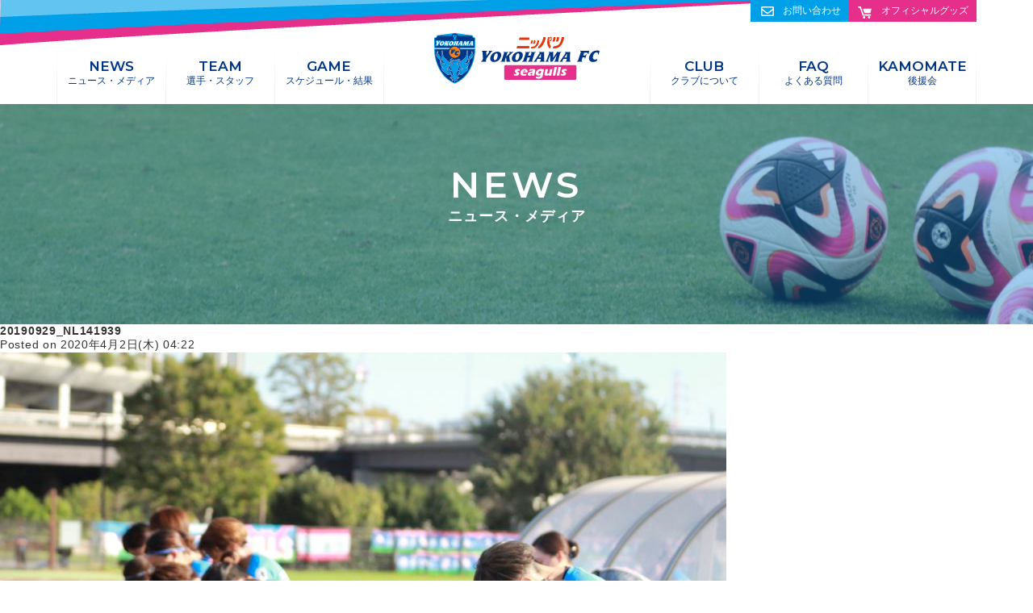

--- FILE ---
content_type: text/html; charset=UTF-8
request_url: https://seagulls.yokohamafc-sc.com/news/2019-10-05score/20190929_nl141939/
body_size: 7744
content:
<!DOCTYPE html>
<html lang="ja">
<head prefix="og: http://ogp.me/ns#">
<meta charset="utf-8">
<script src="/js/viewport.js"></script>
<meta http-equiv="X-UA-Compatible" content="IE=edge">
<meta name="format-detection" content="telephone=no">
<link rel="shortcut icon" href="/images/favicon.ico">
<link rel="apple-touch-icon" href="/images/apple-touch-icon.jpg">
<link rel="stylesheet" href="/css/common.css">
<link rel="stylesheet" href="/css/component.css">
<link rel="stylesheet" href="/css/news.css">
<link href="https://fonts.googleapis.com/css?family=Montserrat:400,600" rel="stylesheet">

<!-- ページ特有css　start -->
<!-- ページ特有css　end -->

<meta name='robots' content='index, follow, max-image-preview:large, max-snippet:-1, max-video-preview:-1' />

	<!-- This site is optimized with the Yoast SEO plugin v19.4 - https://yoast.com/wordpress/plugins/seo/ -->
	<title>20190929_NL141939 | ニッパツ横浜FCシーガルズ</title>
	<link rel="canonical" href="https://seagulls.yokohamafc-sc.com/sgwp/wp-content/uploads/2019/10/20190929_NL141939.jpg" />
	<meta property="og:locale" content="ja_JP" />
	<meta property="og:type" content="article" />
	<meta property="og:title" content="20190929_NL141939 | ニッパツ横浜FCシーガルズ" />
	<meta property="og:url" content="https://seagulls.yokohamafc-sc.com/sgwp/wp-content/uploads/2019/10/20190929_NL141939.jpg" />
	<meta property="og:site_name" content="ニッパツ横浜FCシーガルズ" />
	<meta property="og:image" content="https://seagulls.yokohamafc-sc.com/sgwp/wp-content/uploads/2019/10/20190929_NL141939.jpg" />
	<meta property="og:image:width" content="4898" />
	<meta property="og:image:height" content="3265" />
	<meta property="og:image:type" content="image/jpeg" />
	<meta name="twitter:card" content="summary_large_image" />
	<meta name="twitter:site" content="@yfcseagulls" />
	<script type="application/ld+json" class="yoast-schema-graph">{"@context":"https://schema.org","@graph":[{"@type":"WebSite","@id":"https://seagulls.yokohamafc-sc.com/#website","url":"https://seagulls.yokohamafc-sc.com/","name":"ニッパツ横浜FCシーガルズ","description":"","potentialAction":[{"@type":"SearchAction","target":{"@type":"EntryPoint","urlTemplate":"https://seagulls.yokohamafc-sc.com/?s={search_term_string}"},"query-input":"required name=search_term_string"}],"inLanguage":"ja"},{"@type":"ImageObject","inLanguage":"ja","@id":"https://seagulls.yokohamafc-sc.com/sgwp/wp-content/uploads/2019/10/20190929_NL141939.jpg#primaryimage","url":"https://seagulls.yokohamafc-sc.com/sgwp/wp-content/uploads/2019/10/20190929_NL141939.jpg","contentUrl":"https://seagulls.yokohamafc-sc.com/sgwp/wp-content/uploads/2019/10/20190929_NL141939.jpg","width":4898,"height":3265},{"@type":"WebPage","@id":"https://seagulls.yokohamafc-sc.com/sgwp/wp-content/uploads/2019/10/20190929_NL141939.jpg","url":"https://seagulls.yokohamafc-sc.com/sgwp/wp-content/uploads/2019/10/20190929_NL141939.jpg","name":"20190929_NL141939 | ニッパツ横浜FCシーガルズ","isPartOf":{"@id":"https://seagulls.yokohamafc-sc.com/#website"},"primaryImageOfPage":{"@id":"https://seagulls.yokohamafc-sc.com/sgwp/wp-content/uploads/2019/10/20190929_NL141939.jpg#primaryimage"},"image":{"@id":"https://seagulls.yokohamafc-sc.com/sgwp/wp-content/uploads/2019/10/20190929_NL141939.jpg#primaryimage"},"thumbnailUrl":"https://seagulls.yokohamafc-sc.com/sgwp/wp-content/uploads/2019/10/20190929_NL141939.jpg","datePublished":"2020-04-01T19:22:58+00:00","dateModified":"2020-04-01T19:22:58+00:00","breadcrumb":{"@id":"https://seagulls.yokohamafc-sc.com/sgwp/wp-content/uploads/2019/10/20190929_NL141939.jpg#breadcrumb"},"inLanguage":"ja","potentialAction":[{"@type":"ReadAction","target":["https://seagulls.yokohamafc-sc.com/sgwp/wp-content/uploads/2019/10/20190929_NL141939.jpg"]}]},{"@type":"BreadcrumbList","@id":"https://seagulls.yokohamafc-sc.com/sgwp/wp-content/uploads/2019/10/20190929_NL141939.jpg#breadcrumb","itemListElement":[{"@type":"ListItem","position":1,"name":"ホーム","item":"https://seagulls.yokohamafc-sc.com/"},{"@type":"ListItem","position":2,"name":"【試合結果】2019プレナスなでしこリーグ2部 第15節vs.オルカ鴨川ＦＣ","item":"https://seagulls.yokohamafc-sc.com/news/2019-10-05score/"},{"@type":"ListItem","position":3,"name":"20190929_NL141939"}]}]}</script>
	<!-- / Yoast SEO plugin. -->


<link rel='dns-prefetch' href='//s.w.org' />
<link rel="alternate" type="application/rss+xml" title="ニッパツ横浜FCシーガルズ &raquo; 20190929_NL141939 のコメントのフィード" href="https://seagulls.yokohamafc-sc.com/news/2019-10-05score/20190929_nl141939/feed/" />
<link rel='stylesheet' id='wp-block-library-css'  href='https://seagulls.yokohamafc-sc.com/sgwp/wp-includes/css/dist/block-library/style.min.css?ver=6.0.3' type='text/css' media='all' />
<style id='global-styles-inline-css' type='text/css'>
body{--wp--preset--color--black: #000000;--wp--preset--color--cyan-bluish-gray: #abb8c3;--wp--preset--color--white: #ffffff;--wp--preset--color--pale-pink: #f78da7;--wp--preset--color--vivid-red: #cf2e2e;--wp--preset--color--luminous-vivid-orange: #ff6900;--wp--preset--color--luminous-vivid-amber: #fcb900;--wp--preset--color--light-green-cyan: #7bdcb5;--wp--preset--color--vivid-green-cyan: #00d084;--wp--preset--color--pale-cyan-blue: #8ed1fc;--wp--preset--color--vivid-cyan-blue: #0693e3;--wp--preset--color--vivid-purple: #9b51e0;--wp--preset--gradient--vivid-cyan-blue-to-vivid-purple: linear-gradient(135deg,rgba(6,147,227,1) 0%,rgb(155,81,224) 100%);--wp--preset--gradient--light-green-cyan-to-vivid-green-cyan: linear-gradient(135deg,rgb(122,220,180) 0%,rgb(0,208,130) 100%);--wp--preset--gradient--luminous-vivid-amber-to-luminous-vivid-orange: linear-gradient(135deg,rgba(252,185,0,1) 0%,rgba(255,105,0,1) 100%);--wp--preset--gradient--luminous-vivid-orange-to-vivid-red: linear-gradient(135deg,rgba(255,105,0,1) 0%,rgb(207,46,46) 100%);--wp--preset--gradient--very-light-gray-to-cyan-bluish-gray: linear-gradient(135deg,rgb(238,238,238) 0%,rgb(169,184,195) 100%);--wp--preset--gradient--cool-to-warm-spectrum: linear-gradient(135deg,rgb(74,234,220) 0%,rgb(151,120,209) 20%,rgb(207,42,186) 40%,rgb(238,44,130) 60%,rgb(251,105,98) 80%,rgb(254,248,76) 100%);--wp--preset--gradient--blush-light-purple: linear-gradient(135deg,rgb(255,206,236) 0%,rgb(152,150,240) 100%);--wp--preset--gradient--blush-bordeaux: linear-gradient(135deg,rgb(254,205,165) 0%,rgb(254,45,45) 50%,rgb(107,0,62) 100%);--wp--preset--gradient--luminous-dusk: linear-gradient(135deg,rgb(255,203,112) 0%,rgb(199,81,192) 50%,rgb(65,88,208) 100%);--wp--preset--gradient--pale-ocean: linear-gradient(135deg,rgb(255,245,203) 0%,rgb(182,227,212) 50%,rgb(51,167,181) 100%);--wp--preset--gradient--electric-grass: linear-gradient(135deg,rgb(202,248,128) 0%,rgb(113,206,126) 100%);--wp--preset--gradient--midnight: linear-gradient(135deg,rgb(2,3,129) 0%,rgb(40,116,252) 100%);--wp--preset--duotone--dark-grayscale: url('#wp-duotone-dark-grayscale');--wp--preset--duotone--grayscale: url('#wp-duotone-grayscale');--wp--preset--duotone--purple-yellow: url('#wp-duotone-purple-yellow');--wp--preset--duotone--blue-red: url('#wp-duotone-blue-red');--wp--preset--duotone--midnight: url('#wp-duotone-midnight');--wp--preset--duotone--magenta-yellow: url('#wp-duotone-magenta-yellow');--wp--preset--duotone--purple-green: url('#wp-duotone-purple-green');--wp--preset--duotone--blue-orange: url('#wp-duotone-blue-orange');--wp--preset--font-size--small: 13px;--wp--preset--font-size--medium: 20px;--wp--preset--font-size--large: 36px;--wp--preset--font-size--x-large: 42px;}.has-black-color{color: var(--wp--preset--color--black) !important;}.has-cyan-bluish-gray-color{color: var(--wp--preset--color--cyan-bluish-gray) !important;}.has-white-color{color: var(--wp--preset--color--white) !important;}.has-pale-pink-color{color: var(--wp--preset--color--pale-pink) !important;}.has-vivid-red-color{color: var(--wp--preset--color--vivid-red) !important;}.has-luminous-vivid-orange-color{color: var(--wp--preset--color--luminous-vivid-orange) !important;}.has-luminous-vivid-amber-color{color: var(--wp--preset--color--luminous-vivid-amber) !important;}.has-light-green-cyan-color{color: var(--wp--preset--color--light-green-cyan) !important;}.has-vivid-green-cyan-color{color: var(--wp--preset--color--vivid-green-cyan) !important;}.has-pale-cyan-blue-color{color: var(--wp--preset--color--pale-cyan-blue) !important;}.has-vivid-cyan-blue-color{color: var(--wp--preset--color--vivid-cyan-blue) !important;}.has-vivid-purple-color{color: var(--wp--preset--color--vivid-purple) !important;}.has-black-background-color{background-color: var(--wp--preset--color--black) !important;}.has-cyan-bluish-gray-background-color{background-color: var(--wp--preset--color--cyan-bluish-gray) !important;}.has-white-background-color{background-color: var(--wp--preset--color--white) !important;}.has-pale-pink-background-color{background-color: var(--wp--preset--color--pale-pink) !important;}.has-vivid-red-background-color{background-color: var(--wp--preset--color--vivid-red) !important;}.has-luminous-vivid-orange-background-color{background-color: var(--wp--preset--color--luminous-vivid-orange) !important;}.has-luminous-vivid-amber-background-color{background-color: var(--wp--preset--color--luminous-vivid-amber) !important;}.has-light-green-cyan-background-color{background-color: var(--wp--preset--color--light-green-cyan) !important;}.has-vivid-green-cyan-background-color{background-color: var(--wp--preset--color--vivid-green-cyan) !important;}.has-pale-cyan-blue-background-color{background-color: var(--wp--preset--color--pale-cyan-blue) !important;}.has-vivid-cyan-blue-background-color{background-color: var(--wp--preset--color--vivid-cyan-blue) !important;}.has-vivid-purple-background-color{background-color: var(--wp--preset--color--vivid-purple) !important;}.has-black-border-color{border-color: var(--wp--preset--color--black) !important;}.has-cyan-bluish-gray-border-color{border-color: var(--wp--preset--color--cyan-bluish-gray) !important;}.has-white-border-color{border-color: var(--wp--preset--color--white) !important;}.has-pale-pink-border-color{border-color: var(--wp--preset--color--pale-pink) !important;}.has-vivid-red-border-color{border-color: var(--wp--preset--color--vivid-red) !important;}.has-luminous-vivid-orange-border-color{border-color: var(--wp--preset--color--luminous-vivid-orange) !important;}.has-luminous-vivid-amber-border-color{border-color: var(--wp--preset--color--luminous-vivid-amber) !important;}.has-light-green-cyan-border-color{border-color: var(--wp--preset--color--light-green-cyan) !important;}.has-vivid-green-cyan-border-color{border-color: var(--wp--preset--color--vivid-green-cyan) !important;}.has-pale-cyan-blue-border-color{border-color: var(--wp--preset--color--pale-cyan-blue) !important;}.has-vivid-cyan-blue-border-color{border-color: var(--wp--preset--color--vivid-cyan-blue) !important;}.has-vivid-purple-border-color{border-color: var(--wp--preset--color--vivid-purple) !important;}.has-vivid-cyan-blue-to-vivid-purple-gradient-background{background: var(--wp--preset--gradient--vivid-cyan-blue-to-vivid-purple) !important;}.has-light-green-cyan-to-vivid-green-cyan-gradient-background{background: var(--wp--preset--gradient--light-green-cyan-to-vivid-green-cyan) !important;}.has-luminous-vivid-amber-to-luminous-vivid-orange-gradient-background{background: var(--wp--preset--gradient--luminous-vivid-amber-to-luminous-vivid-orange) !important;}.has-luminous-vivid-orange-to-vivid-red-gradient-background{background: var(--wp--preset--gradient--luminous-vivid-orange-to-vivid-red) !important;}.has-very-light-gray-to-cyan-bluish-gray-gradient-background{background: var(--wp--preset--gradient--very-light-gray-to-cyan-bluish-gray) !important;}.has-cool-to-warm-spectrum-gradient-background{background: var(--wp--preset--gradient--cool-to-warm-spectrum) !important;}.has-blush-light-purple-gradient-background{background: var(--wp--preset--gradient--blush-light-purple) !important;}.has-blush-bordeaux-gradient-background{background: var(--wp--preset--gradient--blush-bordeaux) !important;}.has-luminous-dusk-gradient-background{background: var(--wp--preset--gradient--luminous-dusk) !important;}.has-pale-ocean-gradient-background{background: var(--wp--preset--gradient--pale-ocean) !important;}.has-electric-grass-gradient-background{background: var(--wp--preset--gradient--electric-grass) !important;}.has-midnight-gradient-background{background: var(--wp--preset--gradient--midnight) !important;}.has-small-font-size{font-size: var(--wp--preset--font-size--small) !important;}.has-medium-font-size{font-size: var(--wp--preset--font-size--medium) !important;}.has-large-font-size{font-size: var(--wp--preset--font-size--large) !important;}.has-x-large-font-size{font-size: var(--wp--preset--font-size--x-large) !important;}
</style>
<link rel="https://api.w.org/" href="https://seagulls.yokohamafc-sc.com/wp-json/" /><link rel="alternate" type="application/json" href="https://seagulls.yokohamafc-sc.com/wp-json/wp/v2/media/3900" /><link rel="EditURI" type="application/rsd+xml" title="RSD" href="https://seagulls.yokohamafc-sc.com/sgwp/xmlrpc.php?rsd" />
<link rel="wlwmanifest" type="application/wlwmanifest+xml" href="https://seagulls.yokohamafc-sc.com/sgwp/wp-includes/wlwmanifest.xml" /> 
<meta name="generator" content="WordPress 6.0.3" />
<link rel='shortlink' href='https://seagulls.yokohamafc-sc.com/?p=3900' />
<link rel="alternate" type="application/json+oembed" href="https://seagulls.yokohamafc-sc.com/wp-json/oembed/1.0/embed?url=https%3A%2F%2Fseagulls.yokohamafc-sc.com%2Fnews%2F2019-10-05score%2F20190929_nl141939%2F" />
<link rel="alternate" type="text/xml+oembed" href="https://seagulls.yokohamafc-sc.com/wp-json/oembed/1.0/embed?url=https%3A%2F%2Fseagulls.yokohamafc-sc.com%2Fnews%2F2019-10-05score%2F20190929_nl141939%2F&#038;format=xml" />

<!-- Global site tag (gtag.js) - Google Analytics -->
<script async src="https://www.googletagmanager.com/gtag/js?id=G-HS1BWZZXE8"></script>
<script>
  window.dataLayer = window.dataLayer || [];
  function gtag(){dataLayer.push(arguments);}
  gtag('js', new Date());
  gtag('config', 'G-HS1BWZZXE8');
</script>
</head>
<body id="news">


<header id="header" class="bg_header">
		<div class="header_inn">
			<h1 class="logo img_link_on sp"><a href="/"><img src="/images/common/logo.svg" alt="トップページ"></a></h1>
			<nav id="gnav">
				<div class="glist">
					<ul>
						<li><a href="/news/">NEWS<span>ニュース・メディア</span></a></li>
						<li><a href="/team/">TEAM<span>選手・スタッフ</span></a></li>
						<li><a href="/game/">GAME<span>スケジュール・結果</span></a></li>
						<li class="pc img_link_on"><a class="header_logo" href="/"><img src="/images/common/logo.svg" alt="トップページ"></a></li>
						<li><a href="/club/">CLUB<span>クラブについて</span></a></li>
						<li><a href="/faq/">FAQ<span>よくある質問</span></a></li>
						<li><a href="https://dx.zebral.jp/member/#/yfcseagulls/home" target="_blunk">KAMOMATE<span>後援会</span></a></li>
					</ul>
				</div>
				<div class="nav_2col_btn">
					<!-- <div class="partner_btn"><a href="/partner/">オフィシャルパートナー募集</a></div> --><!-- /.partner_btn <-->
					<div class="contact_btn"><a href="/contact/">お問い合わせ</a></div><!-- /.partner_btn <-->
					<div class="goods_btn"><a target="_blunk" href="https://yfcseagulls.thebase.in/">オフィシャルグッズ</a></div><!-- /.goods_btn -->
				</div><!-- /.nav_2col_btn -->
			</nav>
		</div>
	<div id="menu">
		<a class="menu-trigger" href="#">
			<span></span>
			<span></span>
			<span></span>
		</a>
	</div>
</header>

<div class="main-continer">

<!-- ヘッドタイトルエリアstart -->
	<div class="wrap bg_head">
		<div class="inner">
			<div class="head_title">
				<h2>NEWS</h2>
				<p>ニュース・メディア</p>
			</div>
		</div>
	</div>
<!-- ヘッドタイトルエリアend -->

<!-- # ===================headerエリア_end================= # -->

<!-- # ===================mainエリア_start================= # -->
	<article class="main">
<div id="main">


<div id="post-3900" class="post-3900 attachment type-attachment status-inherit hentry">
<h2 class="posttitle">20190929_NL141939</h2>
<p class="postdate">Posted on 2020年4月2日(木) 04:22</p>


<p class="attachment"><a href='https://seagulls.yokohamafc-sc.com/sgwp/wp-content/uploads/2019/10/20190929_NL141939.jpg'><img width="900" height="600" src="https://seagulls.yokohamafc-sc.com/sgwp/wp-content/uploads/2019/10/20190929_NL141939-900x600.jpg" class="attachment-medium size-medium" alt="" loading="lazy" srcset="https://seagulls.yokohamafc-sc.com/sgwp/wp-content/uploads/2019/10/20190929_NL141939-900x600.jpg 900w, https://seagulls.yokohamafc-sc.com/sgwp/wp-content/uploads/2019/10/20190929_NL141939-768x512.jpg 768w, https://seagulls.yokohamafc-sc.com/sgwp/wp-content/uploads/2019/10/20190929_NL141939-1200x800.jpg 1200w, https://seagulls.yokohamafc-sc.com/sgwp/wp-content/uploads/2019/10/20190929_NL141939-700x467.jpg 700w, https://seagulls.yokohamafc-sc.com/sgwp/wp-content/uploads/2019/10/20190929_NL141939-1800x1200.jpg 1800w" sizes="(max-width: 900px) 100vw, 900px" /></a></p>
	


<div class="postinfo">
カテゴリー: <br />
<a href="https://seagulls.yokohamafc-sc.com/news/2019-10-05score/20190929_nl141939/#respond">コメントorトラックバックはまだありません</a></div>

</div><!-- /.post -->

<!-- comment.php -->

<!-- ここからコメントの表示設定 -->
<!-- /コメントの表示設定 -->
    
<!-- ここからコメント入力フォーム -->     
<h3>コメントをどうぞ</h3>
    
    <br />
<b>Notice</b>:  Undefined variable: user_ID in <b>/home/ulsujwed/public_html/seagulls.yokohamafc-sc.com/sgwp/wp-content/themes/seagulls/comments.php</b> on line <b>43</b><br />
    <p>コメントを投稿するには<a href="https://seagulls.yokohamafc-sc.com/sgwp/wp-login.php?redirect_to=https%3A%2F%2Fseagulls.yokohamafc-sc.com%2Fnews%2F2019-10-05score%2F20190929_nl141939%2F">ログイン</a>してください。</p>
    
        

<!-- /comment.php -->

<!-- ここからは、次のページ／前のページへのテキストリンクを出力するためのタグ -->
<p class="pagelink">
<span class="pageprev">&laquo; <a href="https://seagulls.yokohamafc-sc.com/news/2019-10-05score/" rel="prev">【試合結果】2019プレナスなでしこリーグ2部 第15節vs.オルカ鴨川ＦＣ</a></span>
<span class="pagenext"></span>
</p>
<!-- /ページ送りのリンクここまで -->

</div><!-- /#main -->

<!-- sidebar.php start -->
<div id="side">

<h2>Contents</h2>
<div class="menu"><ul>
<li class="page_item page-item-12839"><a href="https://seagulls.yokohamafc-sc.com/guideline/">サステナビリティ・ガイドライン</a></li>
<li class="page_item page-item-7942"><a href="https://seagulls.yokohamafc-sc.com/privacy/">プライバシーポリシー</a></li>
<li class="page_item page-item-2"><a href="https://seagulls.yokohamafc-sc.com/game/">スケジュール・結果</a></li>
<li class="page_item page-item-27"><a href="https://seagulls.yokohamafc-sc.com/team/">選手・スタッフ</a></li>
<li class="page_item page-item-19"><a href="https://seagulls.yokohamafc-sc.com/">トップページ</a></li>
<li class="page_item page-item-48"><a href="https://seagulls.yokohamafc-sc.com/partner/">オフィシャルパートナー募集</a></li>
<li class="page_item page-item-43"><a href="https://seagulls.yokohamafc-sc.com/manners/">観戦ルール・マナー</a></li>
<li class="page_item page-item-37"><a href="https://seagulls.yokohamafc-sc.com/contact/">お問い合わせ</a></li>
<li class="page_item page-item-45"><a href="https://seagulls.yokohamafc-sc.com/regulations/">試合管理規定</a></li>
<li class="page_item page-item-34"><a href="https://seagulls.yokohamafc-sc.com/faq/">よくある質問</a></li>
<li class="page_item page-item-206"><a href="https://seagulls.yokohamafc-sc.com/completed/">送信完了</a></li>
<li class="page_item page-item-175"><a href="https://seagulls.yokohamafc-sc.com/member/">選手詳細</a></li>
<li class="page_item page-item-40"><a href="https://seagulls.yokohamafc-sc.com/kamomate/">かもめいと</a></li>
<li class="page_item page-item-124"><a href="https://seagulls.yokohamafc-sc.com/m-test/">試合結果テストページ</a></li>
<li class="page_item page-item-32"><a href="https://seagulls.yokohamafc-sc.com/club/">クラブについて</a></li>
</ul></div>

<!--　サイドバー1が使われていない時に表示する内容　-->
<div class="widget">
    <h3>カレンダー</h3>
    <table id="wp-calendar" class="wp-calendar-table">
	<caption>2025年11月</caption>
	<thead>
	<tr>
		<th scope="col" title="月曜日">月</th>
		<th scope="col" title="火曜日">火</th>
		<th scope="col" title="水曜日">水</th>
		<th scope="col" title="木曜日">木</th>
		<th scope="col" title="金曜日">金</th>
		<th scope="col" title="土曜日">土</th>
		<th scope="col" title="日曜日">日</th>
	</tr>
	</thead>
	<tbody>
	<tr>
		<td colspan="5" class="pad">&nbsp;</td><td>1</td><td>2</td>
	</tr>
	<tr>
		<td>3</td><td>4</td><td>5</td><td>6</td><td>7</td><td>8</td><td>9</td>
	</tr>
	<tr>
		<td>10</td><td>11</td><td>12</td><td>13</td><td>14</td><td>15</td><td id="today">16</td>
	</tr>
	<tr>
		<td>17</td><td>18</td><td>19</td><td>20</td><td>21</td><td>22</td><td>23</td>
	</tr>
	<tr>
		<td>24</td><td>25</td><td>26</td><td>27</td><td>28</td><td>29</td><td>30</td>
	</tr>
	</tbody>
	</table><nav aria-label="前と次の月" class="wp-calendar-nav">
		<span class="wp-calendar-nav-prev"><a href="https://seagulls.yokohamafc-sc.com/2018/02/">&laquo; 2月</a></span>
		<span class="pad">&nbsp;</span>
		<span class="wp-calendar-nav-next">&nbsp;</span>
	</nav></div> 
    
<div class="widget">
    <h3>カテゴリー</h3>
    <ul>
    	<li class="cat-item cat-item-1"><a href="https://seagulls.yokohamafc-sc.com/category/%e6%9c%aa%e5%88%86%e9%a1%9e/">未分類</a>
</li>
    </ul>
</div>

<div class="widget">
    <h3>最近の投稿</h3>
    <ul>
    	<li><a href='https://seagulls.yokohamafc-sc.com/2018/02/22/hello-world/'>Hello world!</a></li>
    </ul>
</div>

<div class="widget">
    <h3>月別の投稿一覧</h3>
    <ul>
    	<li><a href='https://seagulls.yokohamafc-sc.com/2018/02/'>2018年2月</a></li>
    </ul>
</div>
<!--　ここまで　-->


</div><!-- /#side -->
<!-- /sidebar.php --><!-- partner -->
<div class="partner">
	<div class="partner_area">
		<div class="inner">
			<h2 class="tit07"><p><span class="pink">OFFICIAL</span>&ensp;<span class="blue">CLUB&ensp;TOP&ensp;PARTNER</span></p></h2>
			<ul class="partner_list is-top">
				<li class="partner_item"><a href="https://www.nhkspg.co.jp/" target="_blunk"><img src="/images/common/op/footer_otp_01.png" alt="日本発条株式会社"></a></li>
				<li class="partner_item"><a href="https://yokohamamirai-hcs.com/" target="_blunk"><img src="/images/common/op/footer_otp_04.png" alt="医療法人 横浜柏堤会"></a></li>
				<li class="partner_item"><a href="https://www.frontier-direct.jp/" target="_blunk"><img src="/images/common/op/footer_op_30.png" alt="インバースネット株式会社(フロンティア)"></a></li>
				<li class="partner_item"><a href="http://www.takematsu.co.jp/" target="_blunk"><img src="/images/common/op/footer_otp_08.png" alt="武松商事株式会社"></a></li>
				<li class="partner_item"><a href="https://egao-do.com/" target="_blunk"><img src="/images/common/op/footer_op_28.png" alt="笑顔堂(グローバル)"></a></li>
				<li class="partner_item"><a href="https://jp.puma.com/jp/ja" target="_blunk"><img src="/images/common/op/footer_otp_09.png" alt="PUMA"></a></li>
			</ul>
		</div>
	</div>
	<div class="partner_area">
		<div class="inner">
			<h2 class="tit07"><p><span class="pink">OFFICIAL</span>&ensp;<span class="blue">CLUB&ensp;PARTNER</span></p></h2>
			<ul class="partner_list">
				<li class="partner_item"><a href="https://www.nisso-hd.com/" target="_blunk"><img src="/images/common/op/footer_op_60.png" alt="日総HD"></a></li>
				<li class="partner_item"><a href="http://www.knabco.co.jp/" target="_blunk"><img src="/images/common/op/footer_op_08.png" alt="株式会社神奈川ナブコ"></a></li>
				<li class="partner_item"><a href="https://www.forlifeand.com/" target="_blunk"><img src="/images/common/op/footer_op_18.png" alt="フォーライフ株式会社"></a></li>
				<li class="partner_item"><a href="http://www.amenity-ss.co.jp/" target="_blunk"><img src="/images/common/op/footer_op_32.png" alt="株式会社アメニティ"></a></li>
				<li class="partner_item"><a href="https://www.nishitetsutravel.jp/triumph/" target="_blunk"><img src="/images/common/op/footer_op_10.png" alt="西鉄旅行SPORTS"></a></li>
				<li class="partner_item"><a href="http://www.kansya-suiso.com/" target="_blunk"><img src="/images/common/op/footer_op_53.png" alt="感謝株式会社"></a></li>
				<li class="partner_item"><a href="https://www.yokohama-isen.ac.jp/" target="_blunk"><img src="/images/common/op/footer_op_34.png" alt="学校法人 平成医療学園 横浜医療専門学校"></a></li>
				<li class="partner_item"><a href="https://yumegaokagroup.jp/" target="_blunk"><img src="/images/common/op/footer_op_62.png" alt="ゆめが丘グループ"></a></li>
				<li class="partner_item"><a href="https://www.fcrsys.co.jp/" target="_blunk"><img src="/images/common/op/footer_op_26.png" alt="エフシーアールシステム株式会社"></a></li>
				<li class="partner_item"><img src="/images/common/op/footer_op_33.png" alt="藤松産業株式会社"></li>
				<li class="partner_item"><a href="https://shonantrading.com/" target="_blunk"><img src="/images/common/op/footer_op_61.png" alt="湘南貿易"></a></li>
				<li class="partner_item"><a href="https://mhdg.co.jp/" target="_blunk"><img src="/images/common/op/footer_op_11.png" alt="三ッ輪ホールディングス株式会社"></a></li>
				<li class="partner_item"><a href="https://ogawaclinic.com/" target="_blunk"><img src="/images/common/op/footer_op_50.png" alt="小川クリニック"></a></li>
				<li class="partner_item"><a href="https://keihin-s.jp/" target="_blunk"><img src="/images/common/op/footer_op_63.png" alt="渓濱商事株式会社"></a></li>
				<li class="partner_item"><a href="http://www.meijiyasuda.co.jp/index.html?banner_id=google06560" target="_blunk"><img src="/images/common/op/footer_op_25.png" alt="明治安田生命保険相互会社 横浜支社"></a></li>
				<li class="partner_item"><a href="https://www.kamihoshikawa.clinic/" target="_blunk"><img src="/images/common/op/footer_op_47.png" alt="上星川ファミリークリニック"></a></li>
				<li class="partner_item"><a href="https://www.grabss.co.jp/" target="_blunk"><img src="/images/common/op/footer_op_58.png" alt="株式会社grabss"></a></li>
				<li class="partner_item"><a href="https://www.toyobijutsu-prt.co.jp/" target="_blunk"><img src="/images/common/op/footer_op_27.png" alt="東洋美術印刷株式会社"></a></li>
				<li class="partner_item"><a href="https://www.techtrage.co.jp/" target="_blunk"><img src="/images/common/op/footer_op_66.png" alt=""></a></li>
				<li class="partner_item"><a href="https://tsplan.net/" target="_blunk"><img src="/images/common/op/footer_op_52.png" alt="TS PLANNING"></a></li>
				<li class="partner_item"><a href="http://www.100-all-shinshakan.com/" target="_blunk"><img src="/images/common/op/footer_op_29.png" alt="ヤギグローバルジャパン（100％新車館）"></a></li>
				<li class="partner_item"><a href="https://liberta-j.co.jp/" target="_blunk"><img src="/images/common/op/footer_op_44.png" alt="株式会社リベルタ"></a></li>
				<li class="partner_item"><a href="https://hypoxia-greenterrace.com/lp/t6/" target="_blunk"><img src="/images/common/op/footer_op_49.png" alt="高地トレーニングStudio. Green Terrace"></a></li>
				<li class="partner_item"><a href="https://www.brita.co.jp/" target="_blunk"><img src="/images/common/op/footer_op_51.png" alt="BRITA"></a></li>
				<li class="partner_item"><a href="https://happyrinrin.com/" target="_blunk"><img src="/images/common/op/footer_op_67.png" alt="株式会社リンリン"></a></li>
				<!-- <li class="partner_item"><a href="https://www.maruko-sano.com/" target="_blunk"><img src="/images/common/op/footer_op_48.png" alt="株式会社 丸興佐野錦一商店"></a></li> -->
				<!-- <li class="partner_item"><a href="https://sansei-asia.com/" target="_blunk"><img src="/images/common/op/footer_op_46.png" alt="株式会社Sansei"></a></li> -->
			</ul>
		</div>
	</div>
	<div class="partner_area">
		<div class="inner">
			<h2 class="tit07"><p><span class="pink">ASSIST</span>&ensp;<span class="blue">CORPORATION</span></p></h2>
			<ul class="partner_list">
				<li class="partner_item"><img src="/images/common/op/footer_op_54.png" alt="にしかわ薬局"></li>
				<li class="partner_item"><a href="https://www.valueimpact.jp/" target="_blunk"><img src="/images/common/op/footer_op_57.png" alt="バリューインパクト有限会社"></a></li>
				<li class="partner_item"><a href="https://www.okamotoya.com/" target="_blunk"><img src="/images/common/op/footer_op_59.png" alt="オカモトヤ"></a></li>
				<li class="partner_item"><a href="https://kiloalfaselling.com/" target="_blunk"><img src="/images/common/op/footer_op_65.png" alt="株式会社KG"></a></li>
			</ul>
		</div>
	</div>
	<div class="partner_area">
		<div class="inner">
			<h2 class="tit07"><p><span class="blue">選手雇用パートナー</span></p></h2>
			<ul class="partner_list">
				<li class="partner_item"><a href="https://www.harabo.co.jp/" target="_blunk"><img src="/images/common/op/footer_op_64.png" alt="原貿易株式会社"></a></li>
			</ul>
		</div>
	</div>
	<div class="partner_area">
		<div class="inner">
			<h2 class="tit07"><p><span class="pink">なでしこ基金</span></p></h2>
			<ul class="partner_list">
				<li class="partner_item"><a href="https://www.kana-l.co.jp/" target="_blunk"><img src="/images/common/op/footer_nk_01.png" alt="株式会社カナエル"></a></li>
				<li class="partner_item"><a href="https://www.nissansetsubi.co.jp/" target="_blunk"><img src="/images/common/op/footer_nk_03.png" alt="日産設備株式会社"></a></li>
				<li class="partner_item"><a href="https://www.kanedaya.biz/" target="_blunk"><img src="/images/common/op/footer_nk_04.png" alt="金田屋株式会社"></a></li>
				<li class="partner_item"><a href="https://zenan.co.jp/" target="_blunk"><img src="/images/common/op/footer_nk_05.png" alt="ゼナン株式会社"></a></li>
				<li class="partner_item"><a href="http://pioneer-ysk.com/" target="_blunk"><img src="/images/common/op/footer_nk_06.png" alt="横浜食品開発株式会社"></a></li>
				<li class="partner_item"><a href="https://www.tamu-dc.com/" target="_blunk"><img src="/images/common/op/footer_nk_07.png" alt="たむらデンタルクリニック"></a></li>
				<!-- <li class="partner_item"><a href="https://www.techtrage.co.jp/" target="_blunk"><img src="/images/common/op/footer_nk_08.png" alt="株式会社テクトレージ"></a></li> -->
				<li class="partner_item"><a href="https://www.ishiyama-nezi.co.jp/" target="_blunk"><img src="/images/common/op/footer_nk_09.png" alt="石山ネジ株式会社"></a></li>
			</ul>
		</div>
	</div>
	<div class="partner_area">
		<div class="inner">
			<h2 class="tit07"><p><span class="blue">LINK</span></p></h2>
			<ul class="partner_list">
				<li class="partner_item"><a href="http://www.yokohamafc-sc.com/" target="_blunk"><img src="/images/common/op/footer_link_07.png" alt="横浜FCスポーツクラブ"></a></li>
				<li class="partner_item"><a href="https://www.yokohamafc.com/" target="_blunk"><img src="/images/common/op/footer_link_01.png" alt="横浜FC"></a></li>
				<li class="partner_item"><a href="https://www.yokosuka-seagulls.com/" target="_blunk"><img src="/images/common/op/footer_link_04.png" alt="横須賀シーガルズ"></a></li>
				<li class="partner_item"><a href="https://www.yokohamafc.com/school/" target="_blunk"><img src="/images/common/op/footer_link_08.png" alt="サッカースクール"></a></li>
				<li class="partner_item"><a href="http://www.jfa.jp/" target="_blunk"><img src="/images/common/op/footer_link_02.png" alt="JFA"></a></li>
				<li class="partner_item"><a href="http://www.nadeshikoleague.jp/" target="_blunk"><img src="/images/common/op/footer_link_03.png" alt="なでしこリーグ"></a></li>
				<li class="partner_item"><a href="https://www.jfa.jp/match/empressscup_2025/" target="_blunk"><img src="/images/common/op/footer_link_05.png" alt="皇后杯"></a></li>
			</ul>
		</div>
	</div>
</div><!-- ./partner -->

</article><!-- / #main -->
<!-- # ===================mainエリア_end================= # -->
</div><!-- / .main-continer -->
<!-- # ===================footerエリア_start================= # -->
<!-- <div id="gotop"><a href="#">PAGE&nbsp;TOP</a></div> -->
<footer id="footer" class="bg_blue">
	<div class="inner">
		<div class="footer_area">
			<ul class="footer_subnav">
				<li><a href="/privacy/">プライバシーポリシー</a></li>
				<li><a href="/guideline/">サステナビリティ・ガイドライン</a></li>
			</ul>
			<div class="copyright pc">Copyright&nbsp;©&nbsp;2017&nbsp;YOKOHAMA&nbsp;FC.&nbsp;All&nbsp;Rivmarks&nbsp;are&nbsp;the&nbsp;property&nbsp;of&nbsp;their&nbsp;respective&nbsp;owners&nbsp;and&nbsp;are&nbsp;used&nbsp;with&nbsp;their&nbsp;permission.</div>
			<div class="copyright sp">COPYRIGHT&nbsp;©&nbsp;YOKOHAMA&nbsp;FC.&nbsp;ALL&nbsp;RIGHT&nbsp;RESERVED.</div>
		</div><!-- / .footer_area -->
	</div>
</footer>
<!-- # ===================footerエリア_end================= # -->
<script src="/js/jquery-2.2.4.min.js"></script>
<script src="/js/setting.js"></script>
<script src="/js/common.js"></script>
<!-- 特有js　start -->
<!-- ページ特有js　end -->
<script src="/js/modernizr-2.8.3.min.js"></script>
</body>
</html><!-- /single.php -->

--- FILE ---
content_type: text/css
request_url: https://seagulls.yokohamafc-sc.com/css/common.css
body_size: 2789
content:
@charset "utf-8";
@import url("./fontawesome-pro-light.css");
@import url("./fontawesome-pro-regular.css");
@import url("./fontawesome-pro-solid.css");
@import url("./fontawesome-pro-core.css");
@import url("./basic.css");
@import url("./title.css");
/*******************************************
	/css/common.css
*******************************************/

/*
基本
640px【sp切り替わりポイント】 */

/*------------------------------------------
	body
------------------------------------------*/
html{
	font-size: 10px;
}
body {
    color: #333;
    font-size: 14px;
    font-family: "游ゴシック","Yu Gothic",YuGothic,"Hiragino Kaku Gothic ProN","Hiragino Kaku Gothic Pro","メイリオ",Meiryo,"ＭＳ ゴシック",sans-serif;
    letter-spacing: 0.05em;
    -webkit-text-size-adjust: 100%;
}

/*--------------inner--------------*/
.inner, .inner_spwide {
	max-width: 1140px;
	min-width: 1140px;
	width: auto;
	margin: 0 auto;
	padding: 0 20px;
}
.wide {
	min-width: 1140px;
	width: auto;
	margin: 0 auto;
}

@media screen and (max-width: 750px) {
	body {
		font-size: 13px;
	}
	.inner_spwide, .wide, .wrap {
		width: 100%;
		min-width: 0;
		max-width: 640px;
		padding: 0;
	}
	.inner, .wrap .inner {
		width: 92%;
		margin: 0 auto;
		max-width: 92%;
		min-width: 92%;
		padding: 0;
	}
}


/*--------------背景--------------*/
.bg_glay{
	min-width: 1140px;
	background-color: #f0f0f0;
}
.bg_blue{
	min-width: 1140px;
	background-color: #003686;
}
.bg_square{
	min-width: 1140px;
	/*background:url(/images/common/bg_square.jpg);*/
}
.bg_header{
	min-width: 1140px;
	background: url(/images/common/bg_head_rainbow.png),#FFF;
	background-position: top left;
	background-size: auto;
	background-repeat: no-repeat;
}
.bg_hero{
	position: relative;
	min-width: 1140px;
	background: rgba(18, 130, 216, 0.38) url(/images/frontpage/bg_hero_2025.jpg);
	background-position: center;
	background-size: cover;
	background-repeat: no-repeat;
}
.bg_hero::before {
	content: '';
	position: absolute;
	top: 0;
	left: 0;
	width: 100%;
	height: 100%;
	background: rgba(18, 130, 216, 0.38);
}
.bg_sns{
	min-width: 1140px;
	background: url(/images/frontpage/bg_sns.jpg);
	background-position: center;
	background-size: cover;
	background-repeat: no-repeat;
}
@media screen and (max-width: 750px) {
	.bg_glay,
	.bg_blue,
	.bg_square,
	.bg_header,
	.bg_hero,
	.bg_sns{
		min-width: 100%;
		}
	.bg_header{
		background-size: 100% 15px;
	}
	.bg_sns{
		background-position: top;
		background-size: 200%;
	}
}

/*--------------色指定--------------*/
.color_gray{}
.color_pink{
	color: #E62E8B;
}


/*--------------メインコンテナ--------------*/
@media screen and (max-width: 750px) {
    .main-continer {
        padding-top: 58px;
    }
}


/*--------------アンカーリンク高さ調整--------------*/
@media screen and (max-width: 750px) {
	#topinfo{ 
		padding-top:67px;
		margin-top:-67px;
	}
}

/*------------------------------------------
	header
------------------------------------------*/
#header {

}

.header_inn {
    display: -webkit-flex;
    display: flex;
    -webkit-justify-content: center;
    justify-content: center;
    -webkit-align-items: flex-start;
    align-items: flex-start;
}

.header_inn .logo{
	width: 320px;
}

.header_inn .logo img{
	display: block;
}

@media screen and (max-width: 750px) {
    #header {
    	width: 100%;
    	position: fixed;
    	top: 0;
    	left: 0;
    	z-index: 1000;
        box-shadow: 0 8px 6px -6px rgba(100,100,100,0.1);
        -webkit-box-shadow: 0 8px 6px -6px rgba(100,100,100,0.1);
        -moz-box-shadow: 0 8px 6px -6px rgba(100,100,100,0.1);
    }

	.header_inn {
		justify-content: flex-start;
		padding: 10px 0 15px 0;
	}
	.header_inn .logo{
		width: 102px;
		margin-left: 10px;
	}
}

/*------------------------------------------
	ハンバーガーメニュー
------------------------------------------*/
#menu {
	display: none;
}

.menu-trigger, .menu-trigger span {
	display: inline-block;
	transition: all .4s;
	box-sizing: border-box;
	border-radius: 4px;
}
.menu-trigger {
	position: fixed;
	top: 5px;
	right: 5px;
	z-index: 1000;
	width: 50px;
	height: 50px;
	padding: 3px;
	/*border: 1px solid #333;*/
	/* background: rgba(251, 251, 251, 0.7); */
}
.menu-trigger span {
	position: absolute;
	left: 0;
	right: 0;
	margin: auto;
	width: 64%;
	height: 4px;
	background-color: #333;
}
.menu-trigger span:nth-of-type(1) {
	top: 9px;
}
.menu-trigger span:nth-of-type(2) {
	top: 23px;
}
.menu-trigger span:nth-of-type(3) {
	bottom: 10px;
}
.menu-trigger.active span:nth-of-type(1) {
	-webkit-transform: translateY(13px) rotate(-45deg);
	transform: translateY(13px) rotate(-45deg);
}
.menu-trigger.active span:nth-of-type(2) {
	opacity: 0;
}
.menu-trigger.active span:nth-of-type(3) {
	-webkit-transform: translateY(-13px) rotate(45deg);
	transform: translateY(-13px) rotate(45deg);
}

@media screen and (max-width: 750px) {
	#menu{
		display: block;
	}
}


/*------------------------------------------
	グローバルメニュー
------------------------------------------*/
nav#gnav{
	position: relative;
}
nav#gnav .glist ul{
   	display: -webkit-flex; /* Safari */
	display: flex;
	justify-content: space-between;
	align-items: flex-end;
}
nav#gnav .glist ul li{
	color: #003686;
	text-align: center;
}

nav#gnav .glist ul li a{
	position: relative;
	width: 135px;
	display: block;
	font-size: 1.7rem;
	font-family: 'Montserrat', sans-serif;
	font-weight: bold;
	letter-spacing: 0px;
	padding: 40px 0 20px;
}
nav#gnav .glist ul li a::before,
nav#gnav .glist ul li:last-child a::after{
	position: absolute;
	left: 0;
	bottom: 0;
	content: "";
	display: block;
	width: 1px;
	height: 72px;
	/* Permalink - use to edit and share this gradient: http://colorzilla.com/gradient-editor/#e6e6e6+0,e6e6e6+100&0+0,0.65+100 */
	background: -moz-linear-gradient(top, rgba(230,230,230,0) 0%, rgba(230,230,230,0.65) 100%); /* FF3.6-15 */
	background: -webkit-linear-gradient(top, rgba(230,230,230,0) 0%,rgba(230,230,230,0.65) 100%); /* Chrome10-25,Safari5.1-6 */
	background: linear-gradient(to bottom, rgba(230,230,230,0) 0%,rgba(230,230,230,0.65) 100%); /* W3C, IE10+, FF16+, Chrome26+, Opera12+, Safari7+ */
	filter: progid:DXImageTransform.Microsoft.gradient( startColorstr='#00e6e6e6', endColorstr='#a6e6e6e6',GradientType=0 ); /* IE6-9 */
}
nav#gnav .glist ul li:last-child a::after{
	left: auto;
	right: 0;
}
nav#gnav .glist ul li a.header_logo{
	width: 330px;
}
nav#gnav .glist ul li a.header_logo img{
	width: 206px;
}
nav#gnav .glist ul li a span{
	display: block;
	font-size: 1.2rem;
	font-family: "游ゴシック","Yu Gothic",YuGothic,"Hiragino Kaku Gothic ProN","Hiragino Kaku Gothic Pro","メイリオ",Meiryo,"ＭＳ ゴシック",sans-serif;
	font-weight: normal;
}

nav#gnav .glist ul li a:hover{
	color: #ccc;
}
/* nav#gnav .glist ul li a::before {
	content: "\f138";
	font-family:"Font Awesome 5 Light";
	padding-right: 8px;
	opacity: 0.8;
} */

@media screen and (max-width: 750px) {
	nav#gnav{
		display: none;
		position: fixed;
		top: 56px;
		left: 0;
		width: 100%;
		height: calc(100% - 56px);
		z-index: 900;
		background: rgba(0,70,130,1.0);
		border-bottom: none;
	}
	nav#gnav .inner{
		height: 97%;
		overflow: auto;
	}

	nav#gnav .glist{
		padding:0;
	}
	nav#gnav .glist ul{
		-webkit-flex-direction: column;
		flex-direction: column;
 	}
 	nav#gnav .glist ul li{
 		width: 100%;
 		text-align: left;
 		color: #FFF;
 	}
	nav#gnav .glist ul li a{
		width: 100%;
		padding:10px 11px;
		font-size: 4.9vw;
		border-bottom: 1px solid #FFF;
 	}
 	nav#gnav .glist ul li a::before,
	nav#gnav .glist ul li:last-child a::after{
		display: none;
	}
}
/*------------------------------------------
	ヘッダー右上のボタン
------------------------------------------*/
.nav_2col_btn{
	display: flex;
	position: absolute;
	top: 0;
	right: 0;
	font-size: 1.2rem;
	letter-spacing: 0;
}
.partner_btn a,.contact_btn a{
	display: block;
	position: relative;
	padding: 5px 10px 5px 40px;
	background: #00a0e9;
	color: #FFF;
}
.partner_btn a::before{
	content: "";
	position: absolute;
	left: 11px;
	top: 8px;
	width: 20px;
	height: 15px;
	background: url(/images/common/icon_partner.svg);
	background-size: contain;
}
.contact_btn a::before{
	content: "\f0e0";
	position: absolute;
	left: 13px;
	top: 6px;
	width: 20px;
	height: 15px;
	font-family: "Font Awesome 5 Regular";
	font-size: 1.6rem;
}
.goods_btn a{
	display: block;
	position: relative;
	padding: 5px 10px 5px 40px;
	background: #e62e8b;
	color: #FFF;
}
.goods_btn a::before{
	content: "";
	position: absolute;
	left: 11px;
	top: 8px;
	width: 20px;
	height: 15px;
	background: url(/images/common/icon_cart.svg);
	background-size: contain;
	background-repeat: no-repeat;
}
.contact_btn a:hover,.partner_btn a:hover,.goods_btn a:hover{
	opacity: 0.4;
}
@media screen and (max-width: 750px) {
	.nav_2col_btn{
		position: static;
		flex-direction: column;
	}
	.contact_btn a{
		width: 100%;
	}
	.partner_btn a{
		width: 100%;
	}
	.goods_btn a{
		width: 100%;
	}
}
/*------------------------------------------
    mainエリア
------------------------------------------*/
/* article.main{
	padding:60px 0 55px;
}
@media screen and (max-width: 750px) {
	article.main{
		padding:35px 0 30px;
	}
} */

.link_icon::after {
    content: "\f08e";
    font-family: "Font Awesome 5 Regular";
    margin-left: 5px;
	margin-right: 5px;
}

/*------------------------------------------
    topへもどる
------------------------------------------*/
#gotop{
    text-align: center;
    transition: 0.4s;
}
#gotop a{
	display: block;
    color: #fff;
    font-size: 1.5rem;
    letter-spacing: 0px;
    background:#33446d;
    padding: 5px 0;
    transition: 0.4s;
}

#gotop a::before{
	content: "\f106";
	font-family:"Font Awesome 5 Regular";
	font-size: 1.8rem;
	padding-right: 15px;
	vertical-align: -3px;
}


#gotop:hover,#gotop a:hover{ 
    opacity: 0.9;
}


@media screen and (max-width: 750px) {
    #gotop a{
	    font-size: 1.4rem;
    	padding: 10px 0;
    }
}

/*------------------------------------------
	スポンサーエリア
------------------------------------------*/
.partner .partner_area {
	padding: 45px 0;
}
.partner .partner_area:nth-of-type(even) {
	background-color: #f0f0f0;
}
.partner .partner_area:nth-of-type(even) .tit07 p {
	background: #F0F0F0;
}
.partner .partner_list {
	display: flex;
	flex-wrap: wrap;
	justify-content: center;
	margin-left: -5px;
}
.partner .partner_list.is-top {
	padding: 0 60px;
}
.partner .partner_item {
	width: 250px;
	margin-left: 5px;
	margin-bottom: 5px;
}
.partner .partner_item a {
	display: flex;
	align-items: center;
	height: 100%;
}
@media screen and (max-width: 750px) {
	.partner .partner_list:not(.is-top) .partner_item {
		width: 48%;
	}
	.partner .partner_list.is-top {
		padding: 0;
	}
}

/*------------------------------------------
	フッター
------------------------------------------*/
#footer{
    width: 100%;
}

#footer .footer_area{
	padding: 25px 0 25px;
	background: #003686;
}
/*--- コピーライト ---*/
.copyright {
    font-size: 1.1rem;
    letter-spacing: 0px;
    color: #FFF;
    text-align: center;
}
.footer_subnav{
	display: flex;
	justify-content: center;
	color: #FFF;
	margin-bottom: 15px;
}
.footer_subnav li{
	padding: 0 10px;
    font-size: 1.4rem;
	border-left: 1px solid #FFF;
}
.footer_subnav li:first-child{
	border-left: none;
}
@media screen and (max-width: 750px) {
	#footer .footer_area{
		-webkit-align-items: flex-start; /* Safari */
  		align-items:         flex-start;
		-webkit-flex-direction: column;
		flex-direction: column;
		padding: 10px 0;
	}
	.copyright {
		margin: 0 auto;
	}
	.footer_subnav{
		display: flex;
		flex-wrap: wrap;
		margin-bottom: 15px;
	}
	.footer_subnav li{
		border-left: none;
		margin-bottom: 5px;
	}
}



--- FILE ---
content_type: text/css
request_url: https://seagulls.yokohamafc-sc.com/css/component.css
body_size: 985
content:
@charset "utf-8";
/*******************************************
  /css/component.css
*******************************************/

/*
基本
640px【sp切り替わりポイント】 */


/*------------------------------------------
  内部ページコンテンツエリア
------------------------------------------*/
.inner_contents{
  margin-top:-50px;
  margin-bottom:110px;
  border-radius: 4px;
  background: #fff;
  padding: 35px 50px 0px 50px;
}

@media screen and (max-width: 750px) {
  .inner_contents{
    padding: 0px 0px;
    margin-top:40px;
    margin-bottom:60px;
  } 
}

/*------------------------------------------
  アーカイブページコンテンツエリア（ニュースとお知らせ）
------------------------------------------*/
.smallinner_contents{
  padding:0 200px;
}

@media screen and (max-width: 750px) {
  .smallinner_contents{
    padding:0;
  }
}




/*------------------------------------------
  詳細ボタン
------------------------------------------*/
a.go_detail {
  display: inline-block;
  border:1px solid #214980;
  padding: 10px 65px;
  text-align: center;
  font-size: 1.5rem;
  letter-spacing: 2px;
  color: #214980;
  -webkit-transition: 0.4s;
  -o-transition: 0.4s;
  transition: 0.4s;
}

a.go_detail:hover {
  background-color: #214980;
  color: #fff;
}

a.go_detail.white {
  border:1px solid #fff;
  color: #fff;
}

a.go_detail.white:hover {
  background-color: #fff;
  color: #214980;
}


@media screen and (max-width: 750px) {
  a.go_detail {
    width: 100%;
    padding: 10px 3%;
  }
}

/*------------------------------------------
  ヘッドタイトルエリア<br>
------------------------------------------*/
.bg_head{
  background-image: url(/images/common/title_bg/head_bg_news.jpg);
  background-position: center;
  width: 100%;
  height: 273px;
  min-width: 1140px;
	position: relative;
  z-index: -1;
}

.bg_head::before {
	content: '';
	position: absolute;
	top: 0;
	left: 0;
	width: 100%;
	height: 100%;
	background: rgba(18, 130, 216, 0.38);
  z-index: -1;
}

/*ニュース・メディア情報*/
#news .bg_head{
  background-image: url(/images/common/title_bg/head_bg_news_2025.jpg);
}

/*スケジュール・試合結果*/
#game .bg_head{
  background-image: url(/images/common/title_bg/head_bg_game_2025.jpg);
}

/*選手・スタッフ紹介*/
#team .bg_head{
  background-image: url(/images/common/title_bg/head_bg_team_2025.jpg);
}

/*クラブについて*/
#club .bg_head{
  background-image: url(/images/common/title_bg/head_bg_club_2025.jpg);
}

/*カモメイト*/
#kamomate .bg_head{
  background-image: url(/images/common/title_bg/head_bg_kamomate.jpg);
}

/*オフィシャルパートナー募集*/
#partner .bg_head{
  background-image: url(/images/common/title_bg/head_bg_partner_2025.jpg);
}

/*Q&A*/
#faq .bg_head{
  background-image: url(/images/common/title_bg/head_bg_faq_2025.jpg);
}

/*スケジュール・結果*/
#game .bg_head{
  background-image: url(/images/common/title_bg/head_bg_game_2025.jpg);
}

/*お問い合わせ*/
#contact .bg_head{
  background-image: url(/images/common/title_bg/head_bg_contact_2025.jpg);
}

/*試合管理規定*/
#regulations .bg_head{
  background-image: url(/images/common/title_bg/head_bg_regulations_2025.jpg);
}

/*観戦ルール・マナー*/
#manners .bg_head{
  background-image: url(/images/common/title_bg/head_bg_manners_2025.jpg);
}


.bg_head .inner{
  height: 100%;
}

.head_title{
  height: 100%;
  display: flex;
  justify-content: center;
  align-items: center;
  flex-direction: column;
  padding-bottom:50px;
  color: #fff;
}

.head_title > h2{
  font-family: 'Montserrat', sans-serif;
  font-weight: bold;
  font-size: 4.5rem;
  letter-spacing: 5px;
}

.head_title > p{
  font-size: 1.8rem;
  font-weight: bold;
  letter-spacing: 1px;
}

@media screen and (max-width: 750px) {

  .bg_head{
    background-size: auto 100%;
    height: 140px;
    min-width: 100%;
  }

  .head_title{
    padding-bottom:0px;
  }

  .head_title > h2{
    font-size: 3.2rem;
    letter-spacing: 3px;
    padding-bottom:4px;
    text-align: center;
  }

  .head_title > p{
    font-size: 1.5rem;
    letter-spacing: 0.5px;
  }
}



/*------------------------------------------
  現在準備中（comming soon）
------------------------------------------*/
.commingsoon img{
    display: block;
    margin: 0 auto;
}


/*------------------------------------------
  〇〇
------------------------------------------*/

/*------------------------------------------
  〇〇
------------------------------------------*/

/*------------------------------------------
  〇〇
------------------------------------------*/


/*------------------------------------------
  〇〇
------------------------------------------*/


/*------------------------------------------
  〇〇
------------------------------------------*/


/*------------------------------------------
  〇〇
------------------------------------------*/


--- FILE ---
content_type: text/css
request_url: https://seagulls.yokohamafc-sc.com/css/news.css
body_size: 1460
content:
/*************************************
 	ニュース一覧ページ
*************************************/

/*------------------------------------------
	コンテンツエリア
------------------------------------------*/
.news_area{
	position: relative;
}

@media screen and (max-width: 750px) {
}
/*------------------------------------------
	ニュース
------------------------------------------*/
.news_box{
	height: 550px;
	overflow-y: scroll;
	border-top: 1px solid #cccccc;
}

.news_box dl{
    border-bottom:1px dotted #cccccc;
	padding: 20px 5px 20px 0;
	display: -webkit-box;
	display: -ms-flexbox;
	display: flex;
}

.news_box dl dt{
	padding-right: 50px;
    font-size: 1.6rem;
    font-weight: 500;
    color: #00A0E9;
}
.go_news{
	position: absolute;
	right: 0;
	top: 61px;
	color: #000;
}
.go_news a::after{
	content: ">";
	padding-left: 8px;
}


@media screen and (max-width: 750px) {

    .news_box{
        height: auto;
        overflow-y: visible;
    }

    .news_box dl{
        padding: 10px 0;
        flex-direction: column;
    }

    .news_box dl dt{
        padding-right: 20px;
        font-size: 1.3rem;
    }    
    
}
/*------------------------------------------
	エディターエリア
------------------------------------------*/
.contant-field-outer{
	min-height: 500px;
}

#content-field{
	padding: 0px 0 50px 0;
	font-size: 1.4rem;
}

#content-field a{
	text-decoration: underline;
	color: #00BFFF;
}

#content-field a.go_detail{
	text-decoration: none;
	color: #333;
}

#content-field a.go_detail:hover{
	color: #fff;
}

#content-field a:hover{
	opacity: 0.6;
}

#content-field p{
	margin-bottom: 10px;
}
/* 見出しタイトル */
#content-field h2{
    position: relative;
	padding: 6px 0;
	margin-bottom: 30px;
	color: #fff;
	font-size: 1.65rem !important;
	line-height: 2.05rem !important;
    letter-spacing: 4px;
    text-align: center;
    background: #e62e8b;
}

/* 大タイトル */
#content-field h3{
	border-left: 4px solid #e62e8b;
	padding-left: 8px;
	font-size: 1.9rem !important;
    line-height:2.3rem;
	margin-bottom: 10px;
	color: #333!important;
}


/* 中タイトル */
#content-field h4,.date{
	display: inline-block;
	border: 1px solid #aaa;
	padding: 5px 10px;
	font-size: 1.3rem !important;
	line-height: : 1.2rem !important;
	margin-bottom: 25px;
	color: #333!important;
}

/* 小タイトル */
#content-field h5{
	font-size: 1.2rem !important;
	color: #06559d !important;
	margin-bottom: 20px;
}

/* 極小タイトル */
#content-field h6{
	font-weight: bold;
	margin-bottom: 10px;
	color: #333 !important;
}

/* エディターモードの上書きを禁止する */
#content-field h2 span,
#content-field h3 span,
#content-field h4 span,
#content-field h5 span,
#content-field h6 span{
	color: inherit !important;
	font-size: 1em !important;
	background-color: #fff !important;
	text-decoration: none !important;
}

#content-field h2 em,
#content-field h3 em,
#content-field h4 em,
#content-field h5 em,
#content-field h6 em{
	font-style: normal !important;
}

@media only screen and (max-width: 750px) {
	.contant-field-outer{
		min-height: 300px;
	}

	#content-field{
		padding: 0px 0 40px 0;
	}

	/* 見出しタイトル */
    #content-field h2{
		/*font-size: 5.0vw !important;
		line-height: 5.0vw !important;
		letter-spacing: 2px !important;*/
	    padding: 8px 0 6px 0;
		margin-bottom: 20px;
    }

	/* 大タイトル */
	#content-field h3{
	    /*font-size: 5.2vw !important;
	    line-height: 5.3vw !important;*/
	    padding-left: 10px;
		margin-bottom: 10px;
	}	
}

#content-field ul{
	list-style: disc inside;
}
#content-field ol{
	list-style: decimal inside;
}

#content-field img.aligncenter{
	display: block;
	margin: 0 auto;
}
#content-field .alignleft{
	float: left;
}
#content-field .alignright{
	float: right;
}

#content-field img.alignleft{
	margin-right: 30px;
}
#content-field img.alignright{
	margin-left: 30px;
}

#content-field table.aligncenter{
	margin: 0 auto;
}

@media only screen and (max-width: 750px) {
	#content-field img{
		display: block;
		margin: 0 auto;
	}
	
	#content-field img.alignleft{
		float:none;
		margin-right: 0px;
	}
	#content-field img.alignright{
		float:none;
		margin-left: 0px;
	}
}
/* -----------------------------------------------
Table Design
----------------------------------------------- */
#content-field table {
	border-top:1px solid #4f4d47;
	border-right:1px solid #4f4d47;
	width: auto; /* スマホは数値指定重要 */
	border-spacing: 0px;
}
#content-field th,#content-field td {
	border-bottom: 1px solid #4f4d47;
	border-left: 1px solid #4f4d47;
	text-align: center;
	padding: 5px;
}
#content-field th { 
	background-color: #ccc;
	/*color: #fff;*/
}


/*-------------- スクロールを使用する --------------*/
@media only screen and (max-width: 750px) {
	.table_respo {
		box-sizing: border-box;
		overflow-x: scroll;
	}
	.table_respo::-webkit-scrollbar {
	  height: 5px;
	}
	.table_respo::-webkit-scrollbar-track {
	  border-radius: 5px;
	  background: #eee;
	}
	.table_respo::-webkit-scrollbar-thumb {
	  border-radius: 5px;
	  background: #666;
	}
	#content-field table {
		width: 900px; /* スマホは数値指定重要 */
	}
}


/*------------------------------------------
	ボタンエリア
------------------------------------------*/

/*---詳細ボタン---*/
a.go_topinfo{
	display: block;
	width: 360px;
	padding: 13px 10px;
	border: 1px solid #333;
	margin: 10px auto 40px;
	text-align: center;
	font-size: 1.2rem;;
	background: #fff;
	transition: 0.4s;
}
a.go_topinfo::before{
	content: "\f105";
	font-family:"Font Awesome 5 Regular";
	font-size: 1.4rem;
	padding-right: 15px;
	vertical-align: -1px;
}
a.go_topinfo:hover{
	border: 1px solid #007ECE;
	color: #fff;
	background: #00a0e9;
}

@media screen and (max-width: 640px) {
	a.go_topinfo{
		width: 90%;
		padding: 15px 0;
	}
}


/*------------------------------------------
	アーカイブ
------------------------------------------*/
.archive{
	padding-top: 80px;
}
.archive_list{
	display: flex;
	flex-wrap: wrap;
	margin-left: -30px;
}
.archive_list li{
	position: relative;
	padding-bottom: 15px;
	padding-left: 30px;
	margin-bottom: 15px;
	font-size: 2.6rem;
}
.archive_list li:before{
	content: "\f324";
	position: relative;
	top: -3px;
    font-family: "Font Awesome 5 Regular";
	margin-right: 5px;
	padding-bottom: 5px;
	font-size: 1.6rem;
	color:#00A0E9;
}
.archive_list li:after{
	content: "";
	position: absolute;
	bottom: 0;
	left: 30px;
	height: 1px;
	width: 160px;
	background: #cccccc;
}
@media screen and (max-width: 640px) {

	.archive_list{
		margin-left: 0;
	}
	.archive_list li{
		width: 100%;
		padding-bottom: 10px;
		margin-bottom: 10px;
		padding-left: 0;
		font-size: 2.0rem;
	}
	.archive_list li::before {
		top: -2px;
		font-size: 1.2rem;
	}
	.archive_list li:after{
		content: "";
		position: absolute;
		bottom: 0;
		left: 0;
		height: 1px;
		width: 100%;
	}
}

--- FILE ---
content_type: text/css
request_url: https://seagulls.yokohamafc-sc.com/css/basic.css
body_size: 594
content:
@charset "utf-8";
/*******************************************
	/css/basic.css
*******************************************/
/*------------------------------------------
	reset
------------------------------------------*/
* {
	-webkit-box-sizing: border-box;
	   -moz-box-sizing: border-box;
	        box-sizing: border-box;
	     -o-box-sizing: border-box;
	    -ms-box-sizing: border-box;
	margin: 0;
	padding: 0;
}
h1, h2, h3, h4, h5, h6{
	font-size: 100%;
    font-feature-settings: "pkna";
	/* font-feature-settings : "palt" 1; */
}

hr{display:none; margin:0; padding:0; border:none; font-size:0; line-height:0;}
a{
	color:inherit;
	text-decoration:none;
	outline: none;
}
a:hover{
	color:#aaa;
}
address{
	font-style:normal;
}
p{
	line-height:1.4;
}
img{
	border:none;
	width:auto;
	max-width:100%;
    height: auto;
}

img[src$=".svg"] {
    width: 100%;
}

ul{
	list-style-type:none;
}

/*------------------------------------------
	common
------------------------------------------*/

/*--------------clear--------------*/
.clearfix::after,.clear::before {content: ""; display: block; overflow: hidden; height: 0;}
.clearfix::after {clear: both;}

/*--------------positon--------------*/
.po_relative{
	position: relative;
}	

/*--------------hover--------------*/
.img_link_on a:hover img {
    opacity: .7 !important;
    filter: alpha(opacity=70) !important;/* ie lt 8 */
    -ms-filter: alpha(opacity=70) !important;/* ie 8 */
    -moz-opacity: .7 !important;/* FF lt 1.5, Netscape */
    -khtml-opacity: .7 !important;/* Safari 1.x */
    transition: .4s;
}

/*--------------tel--------------*/
.tel {
    cursor: default !important;
    text-decoration: none;
}

.tel:hover {
    text-decoration: none !important;
}

/*--------------switch--------------*/
.sp {display: none;}
.pc {display: block;}
@media screen and (max-width: 640px) {
    .sp {display: block;}
    .pc {display: none;}
}

.br_pc{display:block;}
.br_sp{display:none;}
@media screen and (max-width: 640px) {
    .br_pc{display:none;}
    .br_sp{display:block;}
}


/*--------------スマホメニュー開時にbody要素を固定する--------------*/
.fixed {
  position: static;
  width: auto;
  height: auto;
}

@media screen and (max-width: 640px) {
    .fixed {
      position: fixed;
      width: 100%;
      height: 100%;
    }

}

/*--------------アコーディオンボ開閉領域をくくる--------------*/
.aco_next{
    display: none;
}

--- FILE ---
content_type: text/css
request_url: https://seagulls.yokohamafc-sc.com/css/title.css
body_size: 719
content:
@charset "utf-8";
/*******************************************
	/css/title.css
*******************************************/
/*------------------------------------------
    title
------------------------------------------*/
.tit01,.tit02,.tit05,.tit06,.tit07{
  font-family: 'Montserrat', sans-serif;
  font-weight: bold;
}
.tit01 span,.tit02 span,.tit06 span{
  font-family: "游ゴシック","Yu Gothic",YuGothic,"Hiragino Kaku Gothic ProN","Hiragino Kaku Gothic Pro","メイリオ",Meiryo,"ＭＳ ゴシック",sans-serif;
  font-weight: normal;
}
/* フロントページタイトル */
.tit01 {
  padding-bottom: 20px;
  font-size: 3rem;
  color: #003686;
  line-height: 1.6;
}
.tit01 span{
  display: block;
  font-size: 1.2rem;
  letter-spacing: 0;
}
/* フロントページ章タイトル */
.tit02{
  font-size: 1.9rem;
  color: #003686;
  padding-bottom: 10px;
}
.tit02 span{
  font-size: 1.2rem;
  padding-left: 5px;
  letter-spacing: 0;
}
/* フロントページゲームタイトル */
.tit03{
  position: relative;
  width: 100%;
  padding: 5px 0px 5px 25px;
  background: #e62e8b;
  color: #FFF;
}
.tit03::before{
  position: absolute;
  left: 0;
  top: 0;
  content: "";
  width: 5px;
  height: 34px;
  background: #003686;
}
/* フロントページ順位表タイトル */
.tit04{
  position: relative;
  padding: 12px 0 12px 40px;
  font-size: 1.5rem;
  font-weight: bold;
  letter-spacing: 0;
  background:#e62e8b;
  color: #FFF;
}
.tit04::before{
  content: "";
  position: absolute;
  left: 11px;
  top: 18px;
  width: 20px;
  height: 15px;
  background: url(/images/common/icon_cap.svg);
      background-size: auto auto;
  background-size: contain;
  background-repeat: no-repeat;
}
.league_cup .tit04::before{
  content: "";
  position: absolute;
  left: 11px;
  top: 18px;
  width: 20px;
  height: 15px;
  background: url(/images/common/icon_leaf.svg);
      background-size: auto auto;
  background-size: contain;
  background-repeat: no-repeat;
}
/* フロントページ順位表タイトル */
.tit05{
  padding-bottom: 40px;
  font-size: 3rem;
  letter-spacing: 5px;
  color: #FFF;
  text-align: center;
}
/* フロントページsnsタイトル */
.tit06{
  padding-bottom: 10px;
  font-size: 1.9rem;
  color: #FFF;
}
.tit06 span{
  font-size: 1.2rem;
  padding-left: 5px;
  vertical-align: middle;
}
/* フロントページスポンサータイトル */
.tit07{
  position: relative;
  margin-bottom: 65px;
  font-size: 1.9rem;
  border-bottom: 1px solid #e6e6e6;
}
.tit07 p{
  position: absolute;
  background: #FFF;
  padding: 5px 10px;
  left: 50%;
  -webkit-transform: translate(-50%, -50%);
   transform: translate(-50%, -50%);
}
.tit07 .pink{
  color: #e62e8b;
}
.tit07 .blue{
  color: #003686;
}
/*インナーページの大タイトルに仕様*/
.tit08{
  border-bottom: 1px solid #E1E1E1;
  padding-bottom: 7px;
  margin-bottom: 27px;
  font-weight: bold;
  font-size: 2.0rem;
    letter-spacing: 3px;
  color: #000;
}

.tit08 span{
  color: #E62E8B;
}

.tit09{
  margin-top: 15px;
}

@media screen and (max-width: 750px) {
  .tit01 {
    font-size: 2.5rem;
    line-height: 1.2;
    padding-bottom: 10px;
  }
  .tit02 {
    font-size: 1.6rem;
    color: #003686;
    padding-bottom: 2px;
  }
  .tit03 {
    padding: 5px 0px 5px 10px;
  }
  .tit05{
    padding-bottom: 20px;
  }
  .tit06{
    color: #003686;
  }
  .facebook_area:first-child .tit06{
    color: #FFF;
  }
  .tit07{
    margin-bottom: 30px;
    font-size: 1.6rem;
  }
  .tit07 p {
    padding: 5px 9px;
    white-space: nowrap;
  }
  .tit08{
    margin-bottom: 15px;
    font-size: 1.8rem;
  }
}

--- FILE ---
content_type: text/javascript
request_url: https://seagulls.yokohamafc-sc.com/js/common.js
body_size: -132
content:
$(document).ready(function(){
	setting();
});

--- FILE ---
content_type: image/svg+xml
request_url: https://seagulls.yokohamafc-sc.com/images/common/icon_cart.svg
body_size: 43
content:
<svg xmlns="http://www.w3.org/2000/svg" viewBox="0 0 32.55 29.2"><defs><style>.cls-1{fill:#fff;}</style></defs><title>icon_cart</title><g id="レイヤー_2" data-name="レイヤー 2"><g id="レイヤー_1-2" data-name="レイヤー 1"><path class="cls-1" d="M31.88,5.46l-19,0a.78.78,0,0,0-.78,1.07l3,8.79a1.3,1.3,0,0,0,1.17.86l12.44,0a1.3,1.3,0,0,0,1.17-.86l2.6-9a.62.62,0,0,0-.63-.86Zm0,0"/><path class="cls-1" d="M17.5,26.35a2.84,2.84,0,1,1-2.84-2.83,2.84,2.84,0,0,1,2.84,2.83Zm0,0"/><path class="cls-1" d="M29.51,26.36a2.84,2.84,0,1,1-2.84-2.83,2.84,2.84,0,0,1,2.84,2.83Zm0,0"/><path class="cls-1" d="M30.07,19.08l-16.61,0L6.78,0H1.6a1.61,1.61,0,1,0,0,3.22H4.5l6.68,19.11,18.89,0a1.61,1.61,0,1,0,0-3.22Zm0,0"/></g></g></svg>

--- FILE ---
content_type: text/javascript
request_url: https://seagulls.yokohamafc-sc.com/js/setting.js
body_size: 896
content:
function setting(){
	"use strict";
	

	//ページ内リンク
	//$('a[href^="#"]').not('.aco').click(function(){
//	var speed = 500;
//		var href= $(this).attr("href");
//		var target = $(href === "#" || href === "" ? 'html' : href);
//		var position = target.offset().top;
//		$("html, body").animate({scrollTop:position}, speed, "swing");
//		return false;
//	});


	//pageTop アニメーション
	var pagetop = $('#gotop');
	pagetop.click(function() {
		$("html,body").animate({ scrollTop: 0 }, 500);
		return false;
	});

	//ハンバーガーメニューによるスライド
	$("#menu").on("click", function() {
		$(".menu-trigger").toggleClass('active');
		$("#gnav").slideToggle();
		return false;
	});

	//ウィンドウ拡大縮小（メニュー開閉）に合わせてメニュー表示
	//フロントページと内部ページで挙動が異なる
		var current = 'small';
		//console.log("内部ページ");
		$(window).resize(function() {
			var wi = $(window).width();
			var bpoint = 640;
			if (wi <= bpoint && current !== 'small') {
			   $(".menu-trigger").removeClass('active');
			   $("#gnav").hide();           
				current = 'small';
			} else if (wi > bpoint && current !== 'big') {
			   $("#gnav").show();
				current = 'big';
			}
		});

	/*PC←→SP ImgChange*/
	$(window).on('load resize', function(){
		var wid = $(window).width();
		imgChange(wid);
	});
	
	function imgChange(wid){
		if( wid < 640 ){
			$('.chimg').each(function(){
				$(this).attr("src",$(this).attr("src").replace('_pc', '_sp')).css('visibility', 'visible');
			});

		}else if( wid > 640 ){
			$('.chimg').each(function(){
				$(this).attr("src",$(this).attr("src").replace('_sp', '_pc')).css('visibility', 'visible');
			});
		}
	}

	//スマホの時だけtelを有効にする
	var device = navigator.userAgent;
	if((device.indexOf('iPhone') > 0 && device.indexOf('iPad') == -1) || device.indexOf('iPod') > 0 || device.indexOf('Android') > 0){
		//text
		$('.tel').each(function(){
			var tel = $(this).data("tel");
			$(".tel").wrapInner("<a></a>");
			$("a",this).attr({href:"tel:"+tel});
		});
		//image
		$('.tel_img').each(function(){
			var tel_img = $(this).data("tel");
			$(".tel_img").wrap('<a href="tel:'+tel_img+'"></a>');
		});
	}

	//ヴィジュアルコンテンツエリアにtableが存在する場合はtableをレスポンシブ対応にする
	if($('#content-field table')){
		$('#content-field table').wrap('<div class="table_respo"></div>');
	}

	/* Acodion */
	$('.aco').on('click', function(){
		var acobtn = $(this);
		acobtn.next().stop(false, true).slideToggle(200, function(){
			if(acobtn.hasClass('active')){
				acobtn.removeClass('active');
			}else{
				acobtn.addClass('active');
			}
		});
	});
}


--- FILE ---
content_type: image/svg+xml
request_url: https://seagulls.yokohamafc-sc.com/images/common/logo.svg
body_size: 11944
content:
<svg xmlns="http://www.w3.org/2000/svg" viewBox="0 0 206 65.37"><defs><style>.cls-1{fill:#003686;}.cls-2{fill:#e62e8b;}.cls-3{fill:#fff;}.cls-4{fill:#e7380d;}.cls-5{fill:#00a0e9;}.cls-6{fill:#f0831e;}</style></defs><title>logo</title><g id="レイヤー_2" data-name="レイヤー 2"><g id="レイヤー_1-2" data-name="レイヤー 1"><path class="cls-1" d="M60.32,23.19c.95.07,2.15.13,3.37.13s2.17-.06,3.12-.13l-.26.81c-.5,0-.74.12-.85.46A5.44,5.44,0,0,0,65.62,26l.12,3.7h0l2.42-3.53a6.77,6.77,0,0,0,.88-1.52c.17-.51-.06-.63-.48-.63l.27-.81a21.22,21.22,0,0,0,2.18.13,20.4,20.4,0,0,0,2.11-.13L72.9,24c-.31,0-.67.07-1.25.86l-5.74,7.86-.83,2.49c-.26.79.17.94.7.94l-.27.81c-1-.07-2-.13-3.29-.13S60,36.92,59,37l.27-.81a1.3,1.3,0,0,0,1.37-.94l.8-2.43L60.87,25c-.07-.91-.17-1-.82-1Z"/><path class="cls-1" d="M79.43,24.3c3.62,0,5.49,2.83,4.23,6.64A9.71,9.71,0,0,1,75,37.28c-3.49,0-5.48-2.8-4.25-6.53a9.9,9.9,0,0,1,8.66-6.45M76.24,35.1c1.65,0,2.46-1.84,2.91-3.18.55-1.67,1.22-5.43-.95-5.43-1.49,0-2.4,1.68-2.79,2.89-.56,1.69-1.35,5.72.83,5.72"/><path class="cls-1" d="M87.6,26.14c.24-.73-.23-.81-.63-.81l.24-.73c.86.06,1.82.12,2.8.12s2,0,2.95-.12l-.24.73a1.06,1.06,0,0,0-1.16.81L90,30.85h0c3.71-3.93,4.38-4.56,4.51-5s-.14-.56-.47-.56l.24-.73c.81.06,1.62.12,2.45.12s1.46-.05,2.17-.12l-.23.73a1.9,1.9,0,0,0-1.3.73l-3.54,3.57c.35,1.8.6,3.62.8,5.49.09.84.28,1.13,1,1.13l-.23.73c-.7-.06-1.43-.12-2.15-.12s-1.74.06-2.64.12A39.72,39.72,0,0,0,90,31h0l-1.48,4.48c-.24.73.19.8.63.8l-.24.73c-.89-.06-1.78-.12-2.87-.12s-2,.06-2.88.12l.24-.73a1.08,1.08,0,0,0,1.16-.8Z"/><path class="cls-1" d="M106.25,24.3c3.62,0,5.48,2.83,4.22,6.64a9.69,9.69,0,0,1-8.64,6.34c-3.49,0-5.48-2.8-4.24-6.53a9.89,9.89,0,0,1,8.67-6.45m-3.19,10.8c1.66,0,2.46-1.84,2.91-3.18.55-1.67,1.22-5.43-1-5.43-1.49,0-2.4,1.68-2.79,2.89-.56,1.69-1.35,5.72.83,5.72"/><path class="cls-1" d="M110.18,36.24a1.07,1.07,0,0,0,1.16-.8l3.08-9.3c.24-.73-.23-.81-.63-.81l.24-.72c.86.06,1.82.12,2.8.12s2-.05,3-.12l-.24.72a1.06,1.06,0,0,0-1.16.81l-1.06,3.21h3.1l1.07-3.21c.23-.73-.19-.81-.63-.81l.24-.72c.89.06,1.78.12,2.87.12s2-.05,2.87-.12l-.25.72a1.08,1.08,0,0,0-1.15.81l-3.08,9.3c-.24.73.22.8.63.8l-.24.73c-.86-.06-1.82-.12-2.8-.12s-2,.06-2.95.12l.24-.73a1.06,1.06,0,0,0,1.16-.8l1.25-3.79h-3.09l-1.26,3.79c-.24.73.19.8.63.8l-.24.73c-.88-.06-1.78-.12-2.87-.12s-2,.06-2.88.12Z"/><path class="cls-1" d="M124.36,36.24c.6,0,.85-.25,1.74-1.63l4.84-7.41a7.92,7.92,0,0,0,.74-1.36c.1-.31-.14-.52-.63-.52l.24-.73c.93.06,2,.12,3,.12s2-.05,3-.12l-.09,10.13c0,1,0,1.51.66,1.51l-.25.73c-1-.06-2-.12-3.11-.12s-2,.06-2.93.12l.24-.73c.31,0,.91-.09,1-.5a7.88,7.88,0,0,0,.2-2.29h-4a14.07,14.07,0,0,0-1.3,2.28c-.15.48.3.51.72.51l-.24.73c-.65-.06-1.27-.12-2.14-.12-.65,0-1.35.06-2,.12Zm8.83-4.63.18-4.82h0l-3,4.82Z"/><path class="cls-1" d="M138.9,36.24c.37,0,.94,0,1.33-1.13l2.84-7.47c.16-.44.35-.9.5-1.34.24-.75-.12-1-.52-1l.23-.72c.86.06,1.7.12,2.57.12s1.78-.05,2.68-.12l0,7.51h0l4.81-7.51c.87.06,1.7.12,2.59.12s1.66-.05,2.52-.12l-.25.72c-.41,0-.79,0-1.12,1.06-.1.29-.25.78-.44,1.55l-1.88,7.45c-.23.86.15.86.64.86l-.23.73c-.93-.06-1.84-.12-2.78-.12s-1.93.06-2.93.12l.24-.73a1.19,1.19,0,0,0,1.35-.92c.2-.61.36-1.34.51-1.87l1.26-4.86h0L147.27,37h-2.33l-.28-8.43h0l-1.91,5.15c-.17.48-.36.93-.52,1.41-.37,1.11.08,1.13.62,1.13l-.24.73c-.66-.06-1.32-.12-2-.12s-1.27.06-1.91.12Z"/><path class="cls-1" d="M156.49,36.24c.6,0,.85-.25,1.74-1.63l4.83-7.41a7.52,7.52,0,0,0,.74-1.36c.1-.31-.13-.52-.63-.52l.25-.73c.92.06,2,.12,3,.12s2-.05,3-.12l-.1,10.13c0,1,0,1.51.67,1.51l-.24.73c-1-.06-2-.12-3.11-.12s-2,.06-2.92.12l.24-.73c.31,0,.9-.09,1-.5a8.16,8.16,0,0,0,.2-2.29h-4a14.22,14.22,0,0,0-1.3,2.28c-.16.48.31.51.72.51l-.25.73c-.65-.06-1.27-.12-2.14-.12-.66,0-1.34.06-2,.12Zm8.83-4.63.17-4.82h0l-3,4.82Z"/><path class="cls-1" d="M178,36.18a1.19,1.19,0,0,0,1.29-.9L182.66,25c.27-.8-.26-.89-.7-.89l.27-.81h11a30.4,30.4,0,0,0-1,4h-.77c.08-.46.16-1.65-1.59-1.65h-3L185.75,29h1.66c1.11,0,1.5-.6,1.8-1.52H190c-.33.83-.7,1.77-1,2.7s-.52,1.75-.76,2.68h-.77c.44-1.31.05-1.56-.94-1.56H185l-1.24,3.76c-.32,1,.45,1.07.9,1.07l-.27.81c-1.15-.07-2.3-.13-3.48-.13s-2.11.06-3.19.13Z"/><path class="cls-1" d="M202.34,36a8.45,8.45,0,0,1-4.14,1.28c-4.38,0-6.4-2.67-4.85-7.37a10.34,10.34,0,0,1,9.86-7.11,5.48,5.48,0,0,1,2.78.69c-.46,1.45-.83,2.93-1.21,4.38H204c.15-1.41-.24-2.67-1.79-2.67-2,0-3.54,2-4.14,3.82-.8,2.39-.71,5.32,1.93,5.32a8.17,8.17,0,0,0,3.35-1Z"/><path class="cls-2" d="M177.25,58a1.58,1.58,0,0,1-1.58,1.57H89.34A1.57,1.57,0,0,1,87.78,58V42.84a1.57,1.57,0,0,1,1.57-1.57h86.33a1.58,1.58,0,0,1,1.58,1.57Z"/><path class="cls-3" d="M99.66,54.09c0-.23,0-.46,0-.72s0-.6.06-1l0-.55a11.18,11.18,0,0,0,1.24.44,3.63,3.63,0,0,0,1,.14,2.51,2.51,0,0,0,.63-.07.79.79,0,0,0,.38-.21.55.55,0,0,0,.15-.28.4.4,0,0,0,0-.25,1.3,1.3,0,0,0-.33-.33c-.37-.32-.71-.6-1-.86a3.62,3.62,0,0,1-.62-.68,1.78,1.78,0,0,1-.27-.64,2.06,2.06,0,0,1,0-.72,2.44,2.44,0,0,1,.57-1.21,2.56,2.56,0,0,1,1.22-.82,5.76,5.76,0,0,1,1.81-.26,17.48,17.48,0,0,1,2.75.28l-.23,2.2a4.52,4.52,0,0,0-1.77-.38,2.31,2.31,0,0,0-.92.14.51.51,0,0,0-.34.39.72.72,0,0,0,0,.16.91.91,0,0,0,.09.17,1.81,1.81,0,0,0,.18.17l.52.42c.28.22.5.4.65.54a2.88,2.88,0,0,1,.57.64,1.87,1.87,0,0,1,.27,1.33,2.24,2.24,0,0,1-.43,1,2.66,2.66,0,0,1-.94.78,4.34,4.34,0,0,1-1.25.43,6.63,6.63,0,0,1-1.33.12,9.23,9.23,0,0,1-1.13-.08q-.68-.09-1.55-.28"/><path class="cls-3" d="M115.6,51.87c-.13.32-.37,1.08-.76,2.28-.63.12-1.14.2-1.57.23s-.84.06-1.27.06a10.66,10.66,0,0,1-1.69-.13,3.41,3.41,0,0,1-1.28-.46,2.6,2.6,0,0,1-.82-.82,2.85,2.85,0,0,1-.4-1.16,4.79,4.79,0,0,1,0-1.39,5.72,5.72,0,0,1,.71-2A4.82,4.82,0,0,1,109.8,47a4.24,4.24,0,0,1,1.57-.77A6.55,6.55,0,0,1,113.1,46a6.74,6.74,0,0,1,1.67.21A2.57,2.57,0,0,1,116,47a2.46,2.46,0,0,1,.62,1.16,4,4,0,0,1,0,1.4,7.48,7.48,0,0,1-.24,1h-5.51a2,2,0,0,0,0,.23,1.19,1.19,0,0,0,.41,1.23,2.29,2.29,0,0,0,1.41.4,6.66,6.66,0,0,0,1.2-.13c.45-.08,1-.22,1.7-.41m-4.42-2.53h2.59c0-.09,0-.16,0-.22a1.42,1.42,0,0,0,0-.7.74.74,0,0,0-.35-.43,1.24,1.24,0,0,0-.58-.13,1.57,1.57,0,0,0-.48.07,1.5,1.5,0,0,0-.43.22,1.64,1.64,0,0,0-.34.33,2.49,2.49,0,0,0-.23.37c0,.12-.12.28-.18.49"/><path class="cls-3" d="M118.59,48.51c.18-.51.3-.87.36-1.06l.27-.92a19.83,19.83,0,0,1,4-.5,6.48,6.48,0,0,1,1.67.21,2.06,2.06,0,0,1,1.1.67,1.69,1.69,0,0,1,.23,1.33c0,.29-.2.95-.43,2s-.52,2.37-.82,4h-3.1q.25-.86.81-3.56l-.5.21-.62.19-.7.21a2.32,2.32,0,0,0-.45.22,1.28,1.28,0,0,0-.3.27.79.79,0,0,0-.12.32.5.5,0,0,0,.15.46.89.89,0,0,0,.65.18,2.33,2.33,0,0,0,.36,0,3.14,3.14,0,0,0,.55-.14c-.22.4-.49,1-.81,1.77a9.15,9.15,0,0,1-1.32.1,3.92,3.92,0,0,1-1.57-.27,1.64,1.64,0,0,1-.87-.87,2.22,2.22,0,0,1-.16-1.21,2.08,2.08,0,0,1,.24-.72,2.78,2.78,0,0,1,.51-.69,3.4,3.4,0,0,1,.74-.57,5.35,5.35,0,0,1,1.08-.46,15.12,15.12,0,0,1,1.68-.4c.28-.05.55-.11.78-.17a3.37,3.37,0,0,0,.51-.15.87.87,0,0,0,.26-.16.53.53,0,0,0,.16-.19.45.45,0,0,0,.08-.21.43.43,0,0,0-.18-.46,1.23,1.23,0,0,0-.71-.16,10.66,10.66,0,0,0-3.47.76"/><path class="cls-3" d="M127.16,55.21a11.74,11.74,0,0,0,1.72.48,7.49,7.49,0,0,0,1.32.14,3.21,3.21,0,0,0,.77-.09,1.75,1.75,0,0,0,1-.55,1.85,1.85,0,0,0,.3-.46,3.27,3.27,0,0,0,.2-.57c.05-.22.12-.52.2-.91-.23.18-.44.33-.6.44a4.33,4.33,0,0,1-.6.32,4.64,4.64,0,0,1-.76.23,4.11,4.11,0,0,1-.83.08,3.14,3.14,0,0,1-1.72-.46,2.29,2.29,0,0,1-1-1.29,3.79,3.79,0,0,1-.1-1.8,5.4,5.4,0,0,1,.73-2.05,5.26,5.26,0,0,1,1.45-1.55,5.67,5.67,0,0,1,1.88-.88,9,9,0,0,1,2.16-.24c.45,0,1,0,1.54.08s1.35.18,2.32.37l-.59,2.58-.61,2.84a5,5,0,0,0-.1.5l-.46,2.54a4.81,4.81,0,0,1-.28.93,2.71,2.71,0,0,1-.4.75,3,3,0,0,1-.6.6,3.28,3.28,0,0,1-.8.45,6.18,6.18,0,0,1-1,.28,7.12,7.12,0,0,1-1.29.12l-.93,0c-.37,0-.74-.06-1.11-.11s-.7-.09-1-.15l-1-.23.11-1c0-.2.06-.63.11-1.3m6.46-6.78a4.79,4.79,0,0,0-.84-.1,2.93,2.93,0,0,0-1.27.27,2.32,2.32,0,0,0-.92.81,2.6,2.6,0,0,0-.46,1.12,2,2,0,0,0,0,.78,1,1,0,0,0,.42.57,1.19,1.19,0,0,0,.69.21,1.65,1.65,0,0,0,1.07-.41,2.58,2.58,0,0,0,.78-1.11,12.32,12.32,0,0,0,.52-2.14"/><path class="cls-3" d="M146.06,54.24h-3l.16-1.07a4.66,4.66,0,0,1-.57.53,2.35,2.35,0,0,1-.47.31,3.66,3.66,0,0,1-.55.23,5.22,5.22,0,0,1-.68.16,5.86,5.86,0,0,1-.77,0,4.3,4.3,0,0,1-1.15-.14,2.13,2.13,0,0,1-.9-.49,1.46,1.46,0,0,1-.45-.78,3.13,3.13,0,0,1,0-1,4.3,4.3,0,0,1,.1-.44l.4-1.78c.15-.66.28-1.38.45-2.18.09-.49.17-.95.25-1.38l1.65,0,1.52,0-.71,3c-.11.45-.18.77-.2.93s0,.28-.06.33a1.33,1.33,0,0,0,.16,1.12,1,1,0,0,0,.75.29,1.42,1.42,0,0,0,.38-.06,1.82,1.82,0,0,0,.38-.16,1.31,1.31,0,0,0,.3-.24,1.59,1.59,0,0,0,.3-.36,2.93,2.93,0,0,0,.28-.56,10.6,10.6,0,0,0,.29-1c.07-.3.18-.84.34-1.6l.32-1.64,1.66,0,1.47,0q-.48,2-.87,3.79c-.26,1.2-.53,2.6-.82,4.22"/><path class="cls-3" d="M147.82,54.24l.41-1.69,1.24-5.86.59-3.15h3.22l-.56,2.4-1.23,5.93L151,54.24h-3.22Z"/><path class="cls-3" d="M152.79,54.24l.41-1.69,1.24-5.86.58-3.15h3.22l-.57,2.4-1.23,5.93L156,54.24h-3.23Z"/><path class="cls-3" d="M157.75,54.09c0-.23,0-.46.05-.72s0-.6.06-1l0-.55a11.17,11.17,0,0,0,1.24.44,3.58,3.58,0,0,0,1,.14,2.55,2.55,0,0,0,.64-.07.81.81,0,0,0,.38-.21.54.54,0,0,0,.16-.28.46.46,0,0,0,0-.25,1.33,1.33,0,0,0-.32-.33l-1-.86a3.17,3.17,0,0,1-.61-.68A1.81,1.81,0,0,1,159,49a1.79,1.79,0,0,1,0-.72,2.45,2.45,0,0,1,.56-1.21,2.61,2.61,0,0,1,1.23-.82,5.88,5.88,0,0,1,1.82-.26,17.43,17.43,0,0,1,2.74.28l-.22,2.2a4.57,4.57,0,0,0-1.77-.38,2.29,2.29,0,0,0-.92.14.5.5,0,0,0-.34.39.29.29,0,0,0,0,.16.59.59,0,0,0,.09.17l.18.17.52.42c.28.22.5.4.65.54a3.06,3.06,0,0,1,.57.64,1.86,1.86,0,0,1,.27,1.33,2.38,2.38,0,0,1-.43,1,2.72,2.72,0,0,1-.94.78,4.28,4.28,0,0,1-1.25.43,6.58,6.58,0,0,1-1.32.12,9.28,9.28,0,0,1-1.13-.08c-.45-.06-1-.15-1.55-.28"/><path class="cls-4" d="M137.95,6h-1.67c-.91,5.86-4.56,11.06-5.86,11.28l-.84,3c1.93-.2,5.19-.77,8.28-8.67C139,8.67,139.14,8,139.21,7.25A1.15,1.15,0,0,0,137.95,6Z"/><path class="cls-4" d="M144,11.55c-1.21-.6-1.7-3.36.28-5.6h-2.1c-2.8,8.38,0,13.45,2.71,14.3,0,0,.77-3,.77-3C143.53,15.66,144,11.55,144,11.55Z"/><path class="cls-4" d="M145.91,5.83c-.86-.24-1.89.76-2.31,2.25s-.07,2.88.79,3.13,1.89-.76,2.32-2.25S146.77,6.07,145.91,5.83Zm-.07,2.86c-.24.84-.74,1.43-1.12,1.32s-.49-.87-.25-1.71.73-1.43,1.11-1.32S146.07,7.86,145.84,8.69Z"/><path class="cls-4" d="M117.66,6.58H106.81l-.86,3h12.72l.4-1.32A1.31,1.31,0,0,0,117.66,6.58Z"/><path class="cls-4" d="M117.8,17.24H103.88l-.83,3h15.6l.39-1.39A1.29,1.29,0,0,0,117.8,17.24Z"/><path class="cls-4" d="M123.35,11.19a.73.73,0,0,0-.69-1H121.5l-1.14,4.13h2.12Z"/><path class="cls-4" d="M126.54,11.19a.73.73,0,0,0-.68-1h-1.16l-1.14,4.13h2.12Z"/><path class="cls-4" d="M131.09,11.1a.77.77,0,0,0-.77-.92H129c-.58,2.39-1.35,7.71-6.4,8h-1.18l-.58,2.12h1.37c4-.1,7.18-1.93,8.73-8.45Z"/><path class="cls-4" d="M151.52,7.52A1.19,1.19,0,0,0,150.37,6h-1.28l-1.57,5.72h2.86Z"/><path class="cls-4" d="M155.82,7.52A1.19,1.19,0,0,0,154.67,6h-1.28l-1.57,5.72h2.86Z"/><path class="cls-4" d="M160.91,6h-1.8c-.78,3.24-1.83,11-8.67,11.37h-1.6l-.78,2.88h1.85c5.41-.13,9.83-3,11.82-12l.23-1A1,1,0,0,0,160.91,6Z"/><path class="cls-3" d="M52.8,19.06V5.9l-.91,0-.45,0a2,2,0,0,1-1.91-1.74l0-.36L49.38,3l-.72-.1-.35-.05L27.19,0a7.72,7.72,0,0,0-1.4,0L4.65,2.85l-.36,0L3.56,3l-.1.72,0,.36a2,2,0,0,1-2,1.76H0V19.06c0,.2.07,2,.07,2A55.44,55.44,0,0,0,6.47,46.86c4.66,8.69,11.38,15,19.44,18.29l.18.07.36.14.36-.14.18-.07c8.06-3.29,14.79-9.6,19.44-18.29a55.41,55.41,0,0,0,6.4-25.78v-.47S52.8,19.27,52.8,19.06Z"/><path class="cls-5" d="M51.4,20.61H1v.47A54.53,54.53,0,0,0,7.31,46.41c4.55,8.49,11.11,14.66,19,17.85l.17.07.18-.07c7.86-3.2,14.41-9.37,19-17.85a54.45,54.45,0,0,0,6.28-25.32v-.47Z"/><path class="cls-1" d="M44.76,46C40.34,54.19,34,60.18,26.45,63.31,18.88,60.18,12.55,54.19,8.14,46A53.55,53.55,0,0,1,2,21.56H50.92A53.5,53.5,0,0,1,44.76,46Z"/><path class="cls-3" d="M48.1,24.51l-.21-.32-.51-.38-.09.05-.07.7,0,.28A7.84,7.84,0,0,1,47,26.73a5.06,5.06,0,0,1-1.23,1.94A7.75,7.75,0,0,0,44,31.78c-.5,1.72-.75,3.86-.2,4.79l0,.07-.4-.53-.28.67a6.26,6.26,0,0,1-.86,1.16,8.85,8.85,0,0,1-2.1,1.32,5.45,5.45,0,0,0-.88.5,8.79,8.79,0,0,1,.68-1.7,5,5,0,0,1,.59-.9,8.8,8.8,0,0,0,1.75-2.49,7.66,7.66,0,0,0,.57-3.29c0-.34,0-.87.07-1.46.13-2.25.32-5.33-.56-6.65l-.59-.46-.15.8a.89.89,0,0,1-.05.45,2.21,2.21,0,0,0-.11.6,12.15,12.15,0,0,1-3.54,8.74A24.61,24.61,0,0,1,34.49,36c-.48.33-1,.67-1.47,1a23.94,23.94,0,0,0-3.85,3.49h0c.25-.77,1.19-3.35,3.28-4.17l1.49-.59-1.59-.2a3.75,3.75,0,0,0-2.16.18,3.27,3.27,0,0,1,.3-.29h0a5,5,0,0,1,1.41-.77l2.18-.86-2.36.07a11.41,11.41,0,0,0-5.17,1.44,2.11,2.11,0,0,0-.53-.38,2.36,2.36,0,0,0-1.89-.15c-.53.2-.93.23-1.13.08s-.21-.51-.19-.77a2.08,2.08,0,0,1,.54-.77,1,1,0,0,0,.34-.43,1.25,1.25,0,0,0,0-.24l-.28,0-.35,0c-2.41,1-2.51,2.18-2.42,2.86a1.82,1.82,0,0,0,.27.77l0,.54a1.77,1.77,0,0,0,2.56,1.72,1.86,1.86,0,0,0,.47-.28,8.27,8.27,0,0,0-.33,2.26,23.17,23.17,0,0,0-3.83-3.47c-.5-.36-1-.7-1.47-1A24.48,24.48,0,0,1,15,33.4a12.15,12.15,0,0,1-3.55-8.74,2.19,2.19,0,0,0-.1-.6.84.84,0,0,1-.06-.45l-.18-.85-.56.51c-.88,1.32-.7,4.4-.57,6.65,0,.6.07,1.12.07,1.45a7.59,7.59,0,0,0,.57,3.28,8.59,8.59,0,0,0,1.76,2.5,4.94,4.94,0,0,1,.58.9,10.31,10.31,0,0,1,.68,1.7,5.57,5.57,0,0,0-.89-.5,9,9,0,0,1-2.1-1.32,6.15,6.15,0,0,1-.87-1.16l-.28-.68-.38.54,0-.07c.55-.92.29-3.07-.2-4.79a7.71,7.71,0,0,0-1.84-3.12,5,5,0,0,1-1.23-1.94,7.72,7.72,0,0,1-.21-1.89l0-.28,0-1-.15.11-.48.5-.21.32c-.61.91-1.66,3.43-1.08,5.43a5.65,5.65,0,0,0,2.43,2.91,4,4,0,0,1,1.73,1.9l.5,1.72.26.92,0,0a2,2,0,0,0-.16.5,7.53,7.53,0,0,0,1,3.87c.18.26.37.51.57.77H10l-.08.37a6.06,6.06,0,0,0,.82,4.32l.08.09a5.27,5.27,0,0,0,1,1.21s1,1,2.09,1.91l.56.49A17.49,17.49,0,0,0,18,53.4l0,0,.05,0A1.94,1.94,0,0,0,20.16,53,1.33,1.33,0,0,0,20.34,52a1.86,1.86,0,0,1,.9.74l.49,1,.42.85.33-.9c.27-.7-.18-2-.65-3a4.91,4.91,0,0,0-1.49-1.73c-.14-.1-.26-.21-.38-.32a3.26,3.26,0,0,0,1-.05l.19,0,.82-.12-.6-.57a4.72,4.72,0,0,1-.71-.87A5.72,5.72,0,0,1,20,44a5.61,5.61,0,0,0-.5-2.64A8,8,0,0,1,21,43.11a5.94,5.94,0,0,1,.82,2.82,5,5,0,0,0,.63,2.34c.19.32.51.82.78,1.21v0h0c.11.14.22.29.34.46v0h0l0,.06a14.8,14.8,0,0,1,.86,1.52,2.61,2.61,0,0,1,.18.84,3.12,3.12,0,0,1-.46.88l-.42.54-.41.52c-.27.27-.54.58-.81.9a8.37,8.37,0,0,1-1.55,1.55l-.94.62,1.12.13a4.51,4.51,0,0,0,1.61-.13,1.72,1.72,0,0,1-.53.31c-.49.21-.58.45-.56.6s.25.34.53.44a2.38,2.38,0,0,0,1.57,0,3.62,3.62,0,0,1-.51,1.06l-.15.2,0,.45a1.58,1.58,0,0,1-.07.69l.88-.4a5.92,5.92,0,0,0,1.56-1.1,11.47,11.47,0,0,0,.49,2.24l.38.93.39-.93a2.35,2.35,0,0,1,.24-.42,2.38,2.38,0,0,0,.34-.62v-.06c.05-.31.1-.63.12-.93a6.08,6.08,0,0,0,1.33.88l.72.42v-.33c.06-.09-.07-.38,0-.52l0-.47-.16-.2a2.83,2.83,0,0,1-.43-.92,2,2,0,0,0,1.76-.2s.43-.23.43-.4-.29-.35-.78-.59h0a2.19,2.19,0,0,1-.34-.15,4.6,4.6,0,0,0,1.6.12l1.12-.13-.93-.62a8.38,8.38,0,0,1-1.56-1.55,12,12,0,0,0-.8-.9l-.4-.52-.41-.52a3,3,0,0,1-.5-1,2.31,2.31,0,0,1,.18-.78A15.25,15.25,0,0,1,29.22,50a.14.14,0,0,1,0-.05h0v0a5.72,5.72,0,0,1,.34-.46h0v0c.27-.39.58-.88.78-1.21A5,5,0,0,0,31,45.93a5.83,5.83,0,0,1,.82-2.82,8.19,8.19,0,0,1,1.51-1.77A5.8,5.8,0,0,0,32.88,44a5.53,5.53,0,0,1-.64,3,4.71,4.71,0,0,1-.7.87l-.59.57.81.12.18,0a3.33,3.33,0,0,0,1,.05l-.38.32a4.88,4.88,0,0,0-1.49,1.73,4.76,4.76,0,0,0-.65,3l.34.9.43-.85.48-1a1.92,1.92,0,0,1,.9-.74A1.27,1.27,0,0,0,32.75,53a1.91,1.91,0,0,0,2.07.41l0,0,0,0a17.37,17.37,0,0,0,3.54-2.51L39,50.4c1.06-.87,2-1.87,2.08-1.89a5.49,5.49,0,0,0,1-1.23l.08-.09A6.1,6.1,0,0,0,43,42.87l-.07-.37H42.8c.19-.25.39-.5.56-.77a7.5,7.5,0,0,0,1-3.87,1.75,1.75,0,0,0-.16-.5l0,0,.27-.92L45,34.75a4,4,0,0,1,1.73-1.9,5.65,5.65,0,0,0,2.42-2.91C49.75,27.94,48.69,25.42,48.1,24.51ZM35.34,44.94A7.41,7.41,0,0,1,35,48.26a5.73,5.73,0,0,0-.25-1.2A9.28,9.28,0,0,0,35.34,44.94Zm6.1-1,.24-.22a4.28,4.28,0,0,1-.27.42,3.74,3.74,0,0,1-1.25,1Zm-19-6.51c-.05,0-.19,0-.43-.23a.77.77,0,0,0,.24.05,2,2,0,0,0,.72,0A1.14,1.14,0,0,1,22.45,37.42Zm-9.71,7.72a3.61,3.61,0,0,1-1.24-1,4,4,0,0,1-.27-.42l.24.22Zm4.83-.21a9.31,9.31,0,0,0,.62,2.12,5,5,0,0,0-.24,1.2A7.32,7.32,0,0,1,17.56,44.94Z"/><path class="cls-1" d="M43.59,36.88l-.1-.14-.06.16a5.9,5.9,0,0,1-.93,1.27,9.11,9.11,0,0,1-2.18,1.37,3.86,3.86,0,0,0-.92.55,6.54,6.54,0,0,0-.61,1,7,7,0,0,1,.89-3.15,5.5,5.5,0,0,1,.64-1A8.55,8.55,0,0,0,42,34.54a7.37,7.37,0,0,0,.55-3.16c0-.35,0-.87.06-1.48.14-2.08.32-5.22-.5-6.45l-.17.08a1.11,1.11,0,0,1-.06.62,2.33,2.33,0,0,0-.1.52,12.46,12.46,0,0,1-3.64,9,24.45,24.45,0,0,1-3.47,2.68c-.48.32-1,.66-1.47,1a22.27,22.27,0,0,0-4.26,4l-.08.09c0-.24,0-.51,0-.82a.33.33,0,0,1,0-.14c.25-.8,1.24-3.49,3.46-4.37l.34-.13-.36,0a3.12,3.12,0,0,0-2.73.59l-.3.2a3.29,3.29,0,0,1,1-1.46,5,5,0,0,1,1.5-.83l0-.18a11,11,0,0,0-5.17,1.48,2.14,2.14,0,0,0-2.33-.64c-.63.24-1.12.26-1.39,0a1.05,1.05,0,0,1-.29-1c0-.29.41-.63.66-.86s.28-.25.27-.34a.16.16,0,0,0-.06-.09l-.05,0-.06,0,0,0c-2.23.91-2.43,2.05-2.35,2.66A1.75,1.75,0,0,0,22.3,37a2.89,2.89,0,0,0,1.88-.56A2.32,2.32,0,0,1,25.59,36l.5.07a3.84,3.84,0,0,0-.55.46,1.92,1.92,0,0,0-1.35.11,2.49,2.49,0,0,0-.76.57,1.44,1.44,0,0,1-1,.52c-.36,0-.7-.24-1.08-1l-.09-.15-.08.15v0l0,0v0a1.67,1.67,0,0,0,.73,1.43,1.71,1.71,0,0,0,1.53.1,2.73,2.73,0,0,0,.94-.8,1.75,1.75,0,0,1,.77-.63h0l-.14.19a5.37,5.37,0,0,0-.65,1.07,7.28,7.28,0,0,0-.38,2.4,4.45,4.45,0,0,0,0,.84L24,41.32a22.35,22.35,0,0,0-4.27-4c-.49-.36-1-.7-1.47-1a24.63,24.63,0,0,1-3.47-2.68,12.46,12.46,0,0,1-3.64-9,1.86,1.86,0,0,0-.09-.52,1.07,1.07,0,0,1-.07-.62l-.16-.08c-.83,1.23-.64,4.37-.52,6.45,0,.61.07,1.13.07,1.48a7.28,7.28,0,0,0,.55,3.16A8.37,8.37,0,0,0,12.58,37a5,5,0,0,1,.63,1,6.89,6.89,0,0,1,.9,3.15,6.78,6.78,0,0,0-.62-1,3.69,3.69,0,0,0-.92-.55,9.23,9.23,0,0,1-2.17-1.37,6.17,6.17,0,0,1-.94-1.27l-.07-.16-.09.14a2.83,2.83,0,0,0-.49,1,7.18,7.18,0,0,0,1,3.67,11.92,11.92,0,0,0,1.87,2.14l2.27,2.16a1.5,1.5,0,0,1-.53-.07,4.49,4.49,0,0,1-2.19-1.47,6.07,6.07,0,0,1-.75-1.39l0-.06h-.23l0,.09A5.75,5.75,0,0,0,11,47l.08.09h0a5.12,5.12,0,0,0,1,1.18s1,1,2.06,1.88l.57.49a17.18,17.18,0,0,0,3.48,2.47h0c.82.2,1.46.09,1.75-.3s.29-.71-.13-1.52l.44.23a2.58,2.58,0,0,1,1.32,1l.49,1,.09.19.08-.2a5.08,5.08,0,0,0-2-4.34,3.41,3.41,0,0,1-1-1.08,2.44,2.44,0,0,1-.15-.34,1.85,1.85,0,0,0,1.89.49l.18,0,.2,0-.15-.13a5,5,0,0,1-.75-.93A5.87,5.87,0,0,1,19.7,44a5.1,5.1,0,0,0-.53-2.64l-.73-1.19a8.55,8.55,0,0,1,2.87,2.79,6.08,6.08,0,0,1,.86,3,4.72,4.72,0,0,0,.59,2.2c.2.32.51.81.77,1.2.13.15.24.31.37.5h0l0,0h0l0,0a13.4,13.4,0,0,1,.88,1.56,3,3,0,0,1,.22,1,3.48,3.48,0,0,1-.55,1l-.42.53-.42.53c-.27.27-.53.58-.8.9a8.78,8.78,0,0,1-1.62,1.61L21,57.2l.26,0a6.42,6.42,0,0,0,2.56-.41l.44-.13a4.53,4.53,0,0,1-1.64,1.18h0c-.14.07-.36.2-.36.33a.13.13,0,0,0,.07.12h0a2,2,0,0,0,2,0A5.53,5.53,0,0,1,23.6,60l0,.05,0,0a.46.46,0,0,1,0,.17.53.53,0,0,0,0,.3l0,.08.08,0a6.08,6.08,0,0,0,2.13-1.74,12,12,0,0,0,.53,2.91l.09.27.09-.27a2.72,2.72,0,0,1,.28-.49,2.31,2.31,0,0,0,.29-.54h0a11,11,0,0,0,.15-1.62,6.46,6.46,0,0,0,1.94,1.47l.08,0,0-.08a.42.42,0,0,0,0-.29.52.52,0,0,1,0-.16l0,0,0-.05a5.3,5.3,0,0,1-.77-1.78,2,2,0,0,0,2.07.06h0a.14.14,0,0,0,.08-.12c0-.13-.23-.26-.36-.33h0a4.41,4.41,0,0,1-1.64-1.18l.43.13a6.42,6.42,0,0,0,2.56.41l.26,0-.22-.15a8.58,8.58,0,0,1-1.62-1.61c-.27-.32-.54-.63-.8-.9L28.84,54l-.42-.53a3.16,3.16,0,0,1-.56-1.11,3.3,3.3,0,0,1,.21-.94,15.57,15.57,0,0,1,.88-1.56l0,0h0l0,0h0a5.21,5.21,0,0,1,.35-.49c.27-.39.58-.89.78-1.2a4.71,4.71,0,0,0,.58-2.2,6.16,6.16,0,0,1,.87-3,8.46,8.46,0,0,1,2.87-2.79l-.74,1.19A5,5,0,0,0,33.2,44a5.82,5.82,0,0,1-.7,3.16,4.79,4.79,0,0,1-.75.93l-.13.13.18,0,.18,0a1.84,1.84,0,0,0,1.89-.49,2.94,2.94,0,0,1-.14.34,3.28,3.28,0,0,1-1,1.08,5.11,5.11,0,0,0-2,4.34l.08.2.09-.19.49-1a2.62,2.62,0,0,1,1.31-1l.44-.23c-.42.81-.31,1.27-.13,1.52s.92.5,1.74.3h0a17.43,17.43,0,0,0,3.48-2.47l.56-.49c1-.86,2.06-1.87,2.07-1.89a4.93,4.93,0,0,0,1-1.18h0l.08-.08a5.74,5.74,0,0,0,.76-4.07l0-.09h-.22l0,.06a5.69,5.69,0,0,1-.75,1.39,4.44,4.44,0,0,1-2.19,1.47,1.47,1.47,0,0,1-.52.07l2.27-2.16a11.63,11.63,0,0,0,1.88-2.14,7.26,7.26,0,0,0,1-3.67A2.79,2.79,0,0,0,43.59,36.88ZM18.35,49.72c-1.72-2.43-1.07-5.46-.81-6.38l.14.31c0,.06,0,.17,0,.32A10.75,10.75,0,0,0,18.52,47,4.87,4.87,0,0,0,18.35,49.72Zm16.19,0A4.83,4.83,0,0,0,34.38,47,11.2,11.2,0,0,0,35.17,44c0-.15,0-.26,0-.32l.15-.31C35.62,44.26,36.27,47.3,34.54,49.72Z"/><path class="cls-1" d="M47.83,24.68l0-.07-.08,0-.09.05-.06,0v.06a7.48,7.48,0,0,1-.22,2,5.46,5.46,0,0,1-1.29,2.05,7.4,7.4,0,0,0-1.77,3c-.46,1.6-.74,3.7-.24,4.53l.11.19.06-.21.49-1.72a4.34,4.34,0,0,1,1.85-2.07,5.28,5.28,0,0,0,2.31-2.73C49.41,28,48.38,25.52,47.83,24.68Z"/><path class="cls-1" d="M8.62,31.87a7.55,7.55,0,0,0-1.78-3,5.47,5.47,0,0,1-1.3-2.05,8,8,0,0,1-.22-2v-.06l-.06,0-.08-.05-.08,0,0,.07c-.56.84-1.58,3.3-1,5.17a5.28,5.28,0,0,0,2.3,2.73,4.29,4.29,0,0,1,1.85,2.07l.5,1.72.06.21.11-.19C9.35,35.57,9.08,33.47,8.62,31.87Z"/><path class="cls-5" d="M48.69,29.8a5.14,5.14,0,0,1-2.24,2.64,4.41,4.41,0,0,0-1.92,2.17l-.43,1.48a8.48,8.48,0,0,1,.36-4.17A7.18,7.18,0,0,1,46.2,29a5.62,5.62,0,0,0,1.33-2.13,8.31,8.31,0,0,0,.23-1.92A7.12,7.12,0,0,1,48.69,29.8ZM8.37,34.6a4.4,4.4,0,0,0-1.92-2.17A5.15,5.15,0,0,1,4.21,29.8a7.13,7.13,0,0,1,.92-4.85,8.71,8.71,0,0,0,.24,1.92A5.71,5.71,0,0,0,6.7,29a7.24,7.24,0,0,1,1.74,2.92,8.51,8.51,0,0,1,.35,4.17Zm17.25,1.16a2.43,2.43,0,0,0-1.52.49,2.74,2.74,0,0,1-1.77.53,1.56,1.56,0,0,1-1.17-1.32c-.07-.51.1-1.47,1.87-2.3-.26.25-.61.58-.63.9a1.22,1.22,0,0,0,.36,1.18,1.67,1.67,0,0,0,1.58,0,1.91,1.91,0,0,1,2.14.63h-.11Zm-.49,1a1.78,1.78,0,0,0-.87.69,2.43,2.43,0,0,1-.87.75A1.47,1.47,0,0,1,22,38.08a1.36,1.36,0,0,1-.6-.91c.36.53.7.76,1.08.7a1.63,1.63,0,0,0,1.06-.58,2.22,2.22,0,0,1,.71-.52,1.72,1.72,0,0,1,1.15-.13h0Zm17.81,4.73a10.82,10.82,0,0,1-1.84,2.1s-2.38,2.27-2.38,2.27l-.06.06.06.07c.11.14.36.14.81,0a4.65,4.65,0,0,0,2.29-1.54,6.73,6.73,0,0,0,.71-1.26,5.5,5.5,0,0,1-.77,3.7.3.3,0,0,1-.07.08v0h0a4.79,4.79,0,0,1-.93,1.14s-1,1-2,1.89c-.19.15-.38.31-.58.49a16.89,16.89,0,0,1-3.43,2.44c-.72.18-1.3.09-1.53-.23s-.14-.87.29-1.57l0,0,0,0-.11-.14a8.23,8.23,0,0,1-.8.43,2.81,2.81,0,0,0-1.41,1.11l-.35.72a5.76,5.76,0,0,1,.67-2.3,4.33,4.33,0,0,1,1.36-1.55,3.45,3.45,0,0,0,1-1.15,4.94,4.94,0,0,0,.29-.85L34,47.27l-.12.17a1.65,1.65,0,0,1-1.9.63h0a4.52,4.52,0,0,0,.65-.83A6,6,0,0,0,33.39,44a4.92,4.92,0,0,1,.49-2.54L34.77,40l.14-.21-.24.08a8.17,8.17,0,0,0-3.24,3,6.46,6.46,0,0,0-.89,3A4.5,4.5,0,0,1,30,48c-.19.31-.5.8-.76,1.19a5.5,5.5,0,0,0-.36.49l0,.05,0,0v0a16.42,16.42,0,0,0-.87,1.56,3.49,3.49,0,0,0-.23,1v0h0a3.38,3.38,0,0,0,.6,1.19l.42.53.43.54h0c.26.26.53.57.8.89a10.14,10.14,0,0,0,1.44,1.48,7,7,0,0,1-2.22-.43l-.75-.21-.32-.08.22.24A5.08,5.08,0,0,0,30.22,58a1.12,1.12,0,0,1,.23.15c-.55.37-1.21.16-1.93-.15l0,0,0,0-.19-.09.05.2a6.68,6.68,0,0,0,.83,2,.51.51,0,0,0,0,.22v.06a6.13,6.13,0,0,1-1.89-1.54l-.17-.23v.28a11.42,11.42,0,0,1-.15,1.84,2.62,2.62,0,0,1-.27.49,3.2,3.2,0,0,0-.19.3,11.63,11.63,0,0,1-.47-2.9l0-.3-.16.24a5.76,5.76,0,0,1-2.08,1.84.42.42,0,0,1,0-.07.54.54,0,0,0,0-.23,6.81,6.81,0,0,0,.82-2l0-.2-.18.08,0,0h0c-.73.31-1.38.53-1.93.15a1,1,0,0,1,.23-.15,5.09,5.09,0,0,0,1.94-1.46l.22-.24-.32.08-.76.22a7,7,0,0,1-2.23.43A10.14,10.14,0,0,0,23,55.57c.28-.32.54-.63.81-.89h0l.42-.54.43-.53a3.45,3.45,0,0,0,.58-1.12v0A3,3,0,0,0,25,51.35a15.27,15.27,0,0,0-.87-1.56v0l0,0,0-.05c-.12-.18-.25-.34-.36-.49-.26-.38-.57-.87-.77-1.18a4.69,4.69,0,0,1-.56-2.12,6.35,6.35,0,0,0-.89-3,8.11,8.11,0,0,0-3.24-3L18,39.79l.13.21L19,41.45a5,5,0,0,1,.5,2.54,6,6,0,0,0,.72,3.25,4.93,4.93,0,0,0,.66.83h0A1.64,1.64,0,0,1,19,47.44a.77.77,0,0,1-.12-.17l-.17.08a4.38,4.38,0,0,0,.29.85,3.48,3.48,0,0,0,1,1.15,4.35,4.35,0,0,1,1.35,1.55,5.6,5.6,0,0,1,.67,2.3l-.36-.72a2.78,2.78,0,0,0-1.4-1.11,8.62,8.62,0,0,1-.81-.43l-.11.14,0,0,0,0c.43.71.54,1.25.3,1.57s-.81.41-1.54.23a17,17,0,0,1-3.43-2.44c-.2-.18-.39-.34-.57-.49-1-.86-2-1.87-2-1.88A5,5,0,0,1,11.23,47h0l-.07-.09a5.51,5.51,0,0,1-.75-3.7,6.75,6.75,0,0,0,.71,1.26A4.58,4.58,0,0,0,13.36,46c.45.12.7.12.82,0l.06-.07-.07-.06-2.36-2.25A11,11,0,0,1,10,41.46a7.1,7.1,0,0,1-1-3.53,2.4,2.4,0,0,1,.37-.81,6.19,6.19,0,0,0,.9,1.2,9,9,0,0,0,2.22,1.4,4.27,4.27,0,0,1,.86.5,8,8,0,0,1,.71,1.16l.1.19.07-.2c.26-.73-.25-2.35-.86-3.54a5.36,5.36,0,0,0-.67-1,8.72,8.72,0,0,1-1.66-2.36,7.2,7.2,0,0,1-.54-3.08c0-.36,0-.89-.06-1.5-.11-1.88-.28-4.62.3-6,0,.1,0,.2.07.3a2,2,0,0,1,.09.47,12.59,12.59,0,0,0,3.7,9.09,24.78,24.78,0,0,0,3.49,2.7c.48.32,1,.66,1.46,1a22.35,22.35,0,0,1,4.23,4l.14.19.14.19.23.29-.06-.37a4.29,4.29,0,0,1,0-1.15h0a7.26,7.26,0,0,1,.37-2.33,5.83,5.83,0,0,1,.62-1l.21-.29.06-.07,0,0,.09-.1h0l0,0A4.2,4.2,0,0,1,26.4,36l.11-.07h0l.09-.06a10.8,10.8,0,0,1,4.62-1.48,4.61,4.61,0,0,0-1.06.65,3,3,0,0,0-1.1,1.79l0,.15.14-.08.47-.31A2.78,2.78,0,0,1,32,36.05c-2.08,1-3,3.56-3.26,4.35a.85.85,0,0,0,0,.16h0c0,.45,0,.79,0,1.1V42l.17-.22.09-.11.15-.21a22.23,22.23,0,0,1,4.23-4c.49-.36,1-.69,1.46-1a24.49,24.49,0,0,0,3.5-2.7A12.65,12.65,0,0,0,42,24.66a2.12,2.12,0,0,1,.09-.47c0-.1.06-.19.08-.3.57,1.36.41,4.1.3,6,0,.61-.07,1.14-.07,1.5a7,7,0,0,1-.54,3.08,8.56,8.56,0,0,1-1.65,2.36,5.32,5.32,0,0,0-.67,1c-.6,1.19-1.13,2.81-.86,3.54l.07.2.1-.19a8.66,8.66,0,0,1,.71-1.16,4,4,0,0,1,.87-.5,9.25,9.25,0,0,0,2.22-1.4,6.76,6.76,0,0,0,.9-1.2,2.16,2.16,0,0,1,.37.81A7,7,0,0,1,42.94,41.46ZM17.87,43.6h0L17.61,43l-.1-.22-.07.23c-.15.46-1.4,4.59,1.31,7.46l.14-.13a1.49,1.49,0,0,1-.2-.32,4.35,4.35,0,0,1,0-3l0,0,0,0a11.13,11.13,0,0,1-.79-3.06C17.89,43.77,17.88,43.66,17.87,43.6Zm17.52-.79-.1.22-.25.55h0c0,.06,0,.18-.05.34A10.67,10.67,0,0,1,34.2,47l0,0,0,0a4.3,4.3,0,0,1,0,3,2.37,2.37,0,0,1-.2.32l.14.13c2.71-2.86,1.46-7,1.3-7.46Zm-9.25-5.26a1.35,1.35,0,0,0,1.16,0c.44-.23.16-.89.16-.89Z"/><path class="cls-5" d="M51.4,6.79a3,3,0,0,1-2.81-2.57l0-.36-.36,0L27.05,1a7.54,7.54,0,0,0-1.17,0L4.78,3.8l-.36,0,0,.36A3,3,0,0,1,1.43,6.8H1V19.06a1,1,0,0,0,.29.71,1,1,0,0,0,.71.29H50.83a1,1,0,0,0,1-1V6.82Z"/><path class="cls-1" d="M50.9,19.06a.07.07,0,0,1-.06.06H2a0,0,0,0,1,0,0,.06.06,0,0,1,0,0V7.71a4,4,0,0,0,3.34-3l.84-.11H22.44a4.21,4.21,0,0,1,8.06,0H46.74l1,.13a4,4,0,0,0,3.19,3Z"/><path class="cls-5" d="M49.78,15.84a.68.68,0,0,0-.16-.15v-.12l0-4.19a.59.59,0,0,0-.63-.6c-.38,0-.81,0-1.2,0s-.87,0-1.22,0a.59.59,0,0,0-.6.41l-.11.3A.63.63,0,0,0,46,12h0l-.06.11-2,3.05c0,.06-.13.21-.21.31.22-.86.65-2.6.65-2.6.09-.35.15-.53.17-.6l0,0a.6.6,0,0,0,.45-.4l.1-.3a.6.6,0,0,0-.6-.78c-.36,0-.69,0-1,0s-.65,0-1,0h0a.59.59,0,0,0-.54.28L41,12.5V11.38a.58.58,0,0,0-.63-.59h-.05c-.35,0-.66,0-1,0s-.66,0-1,0a.62.62,0,0,0-.62.41l-.1.3a.58.58,0,0,0,.08.53l.07.06-.06.15-.07.19-1.17,3.09,0,.09h-.06v0l0-4.19a.59.59,0,0,0-.63-.6c-.38,0-.81,0-1.2,0s-.88,0-1.22,0a.62.62,0,0,0-.61.41l-.09.3a.58.58,0,0,0,.08.53h0a.59.59,0,0,1-.06.11l-2,3.05c-.06.09-.21.31-.29.41h-.06c.3-.91,1-2.95,1.11-3.35a.59.59,0,0,0,.51-.4l.1-.3a.6.6,0,0,0-.6-.78c-.37,0-.77,0-1.15,0s-.78,0-1.15,0a.59.59,0,0,0-.31.07.59.59,0,0,0-.3-.07c-.38,0-.75,0-1.18,0s-.76,0-1.12,0a.61.61,0,0,0-.61.41l-.1.3a.59.59,0,0,0,.09.53l.08.09-.23.69A2.41,2.41,0,0,0,25,11.61a2.45,2.45,0,0,0-2.05-1,4.41,4.41,0,0,0-2.71,1.06l0-.16a.61.61,0,0,0-.09-.55.62.62,0,0,0-.52-.22c-.27,0-.56,0-.85,0s-.62,0-1,0a.68.68,0,0,0-.34.07.64.64,0,0,0-.34-.08c-.38,0-.74,0-1.16,0s-.76,0-1.11,0a.6.6,0,0,0-.6.41l-.1.3a.57.57,0,0,0,.08.53.3.3,0,0,0,.08.09l-.23.69a2.37,2.37,0,0,0-.43-1.18,2.45,2.45,0,0,0-2.06-1,4.23,4.23,0,0,0-2.42.85.72.72,0,0,0,.09-.18L9.47,11a.59.59,0,0,0-.62-.78c-.23,0-.53.05-.81.05a8.43,8.43,0,0,1-.84-.05.61.61,0,0,0-.49.19.57.57,0,0,0-.46-.19c-.41,0-.81.05-1.25.05s-.83,0-1.35-.05a.59.59,0,0,0-.6.41l-.11.33a.62.62,0,0,0,.08.54.54.54,0,0,0,.23.18c0,.42.2,2.5.23,3l-.29.87h0a.59.59,0,0,0-.56.4l-.11.34a.59.59,0,0,0,.09.55.58.58,0,0,0,.51.23c.43,0,.82-.05,1.28-.05s.91,0,1.32.05a.57.57,0,0,0,.59-.41l.11-.33a.58.58,0,0,0-.07-.53.83.83,0,0,0-.13-.13L6.43,15l1.36-1.85a3.83,3.83,0,0,0-.25.58,2.75,2.75,0,0,0,.26,2.51,2.45,2.45,0,0,0,2.06,1A4.44,4.44,0,0,0,12.73,16l-.09.27a.59.59,0,0,0,.61.78c.36,0,.76,0,1.15,0s.77,0,1.14,0a.59.59,0,0,0,.4-.13.61.61,0,0,0,.4.13c.37,0,.71,0,1.05,0s.54,0,.84,0a.59.59,0,0,0,.61-.41l.1-.3a.55.55,0,0,0,0-.32c0,.06.08.13.12.19a2.44,2.44,0,0,0,2.06,1A4.42,4.42,0,0,0,24,16l-.09.27a.58.58,0,0,0,.1.55.57.57,0,0,0,.5.23c.38,0,.77,0,1.16,0s.78,0,1.14,0a.6.6,0,0,0,.32-.07.58.58,0,0,0,.31.07c.38,0,.75,0,1.18,0s.77,0,1.12,0a.53.53,0,0,0,.33-.08.56.56,0,0,0,.34.08h0c.27,0,.55,0,.79,0s.55,0,.81,0h0a.6.6,0,0,0,.62-.41l.1-.3a.6.6,0,0,0-.09-.53l0,0,.11-.19h.62A.57.57,0,0,0,33,16l-.11.3a.59.59,0,0,0,.6.78c.41,0,.78,0,1.18,0s.88,0,1.25,0a.57.57,0,0,0,.24,0,.63.63,0,0,0,.26,0c.24,0,.51,0,.74,0s.53,0,.77,0a.57.57,0,0,0,.53-.26.6.6,0,0,0,.49.26h1a.6.6,0,0,0,.47-.23h0a.59.59,0,0,0,.5.23h0c.39,0,.76,0,1.13,0s.72,0,1.09,0a.64.64,0,0,0,.25,0,.54.54,0,0,0,.26,0c.28,0,.55,0,.79,0s.56,0,.8,0h0a.58.58,0,0,0,.61-.41l.1-.3a.58.58,0,0,0-.08-.53l0,0,.11-.19h.63a.56.56,0,0,0-.38.38l-.1.3a.6.6,0,0,0,.09.55.61.61,0,0,0,.5.23c.41,0,.78,0,1.18,0s.89,0,1.25,0a.6.6,0,0,0,.6-.41l.1-.3A.57.57,0,0,0,49.78,15.84Zm-28.1-.72a3.24,3.24,0,0,1,.18-1.59c.14-.44.38-.76.57-.78a2.77,2.77,0,0,1-.14,1.46C22.14,14.61,21.93,15.07,21.67,15.11Zm-11.27,0a3.24,3.24,0,0,1,.19-1.59c.14-.44.38-.76.57-.78A2.7,2.7,0,0,1,11,14.21C10.87,14.61,10.66,15.07,10.4,15.11Z"/><path class="cls-3" d="M3.59,10.79c.4,0,.89.06,1.4.06s.9,0,1.28-.06l-.11.33c-.2,0-.3.06-.34.2a2,2,0,0,0,0,.63l0,1.52h0l1-1.46a2.9,2.9,0,0,0,.36-.62c.07-.21,0-.27-.2-.27l.11-.33c.28,0,.57.06.91.06a8.67,8.67,0,0,0,.87-.06l-.11.35c-.13,0-.27,0-.52.35L5.91,14.73l-.34,1c-.11.33.08.39.29.39l-.11.34c-.4,0-.84-.06-1.36-.06s-.9,0-1.32.06l.11-.34a.54.54,0,0,0,.57-.39l.33-1-.24-3.21c0-.38-.07-.43-.34-.43Z"/><path class="cls-3" d="M11.68,11.25c1.5,0,2.27,1.17,1.75,2.75a4,4,0,0,1-3.57,2.62c-1.45,0-2.26-1.16-1.76-2.7A4.08,4.08,0,0,1,11.68,11.25Zm-1.31,4.46c.68,0,1-.75,1.2-1.31s.51-2.24-.39-2.24c-.62,0-1,.69-1.16,1.19C9.79,14,9.47,15.71,10.37,15.71Z"/><path class="cls-3" d="M15.05,12c.1-.3-.09-.33-.26-.33l.1-.3c.36,0,.75,0,1.16,0s.83,0,1.22,0l-.1.3a.43.43,0,0,0-.48.33L16,14h0a16.57,16.57,0,0,0,1.87-2c0-.17-.06-.23-.2-.23l.1-.3c.34,0,.66,0,1,0s.6,0,.89,0l-.1.3a.76.76,0,0,0-.53.3l-1.47,1.47c.14.74.25,1.5.34,2.27,0,.35.12.47.41.47l-.1.3c-.28,0-.59,0-.89,0s-.72,0-1.09,0A16.7,16.7,0,0,0,16,14h0l-.61,1.85c-.1.31.08.33.26.33l-.1.3c-.37,0-.73,0-1.18,0s-.84,0-1.19,0l.1-.3a.45.45,0,0,0,.49-.33Z"/><path class="cls-3" d="M23,11.25c1.49,0,2.26,1.17,1.74,2.75a4,4,0,0,1-3.57,2.62,1.86,1.86,0,0,1-1.76-2.7A4.09,4.09,0,0,1,23,11.25Zm-1.32,4.46c.69,0,1-.75,1.2-1.31s.5-2.24-.39-2.24c-.62,0-1,.69-1.16,1.19C21.06,14,20.74,15.71,21.64,15.71Z"/><path class="cls-3" d="M24.58,16.18a.44.44,0,0,0,.48-.33L26.32,12c.1-.3-.09-.33-.26-.33l.1-.3c.35,0,.75,0,1.16,0s.83,0,1.22,0l-.1.3A.43.43,0,0,0,28,12l-.44,1.33H28.8L29.24,12c.1-.3-.08-.33-.25-.33l.1-.3c.36,0,.73,0,1.18,0s.82,0,1.19,0l-.1.3a.43.43,0,0,0-.48.33l-1.27,3.84c-.1.31.09.33.26.33l-.1.3c-.35,0-.75,0-1.16,0s-.83,0-1.21,0l.1-.3a.43.43,0,0,0,.47-.33l.52-1.56H27.21l-.52,1.56c-.1.31.08.33.26.33l-.1.3c-.37,0-.74,0-1.19,0s-.82,0-1.19,0Z"/><path class="cls-3" d="M30.43,16.18c.26,0,.35-.1.72-.67l2-3.06a3,3,0,0,0,.31-.56c0-.13-.05-.21-.26-.21l.09-.3c.38,0,.83,0,1.26,0s.82,0,1.23,0l0,4.18c0,.41,0,.63.27.63l-.09.3c-.4,0-.81,0-1.28,0s-.81,0-1.21,0l.1-.3c.13,0,.38,0,.43-.2A3,3,0,0,0,34,15H32.4a6.06,6.06,0,0,0-.54.94c-.06.2.12.22.3.22l-.11.3c-.27,0-.53,0-.89,0s-.56,0-.84,0Zm3.65-1.91.07-2h0l-1.25,2Z"/><path class="cls-3" d="M36.45,16.18c.14,0,.38,0,.54-.47l1.17-3.08c.07-.18.16-.37.21-.55s0-.4-.21-.4l.1-.3c.36,0,.7,0,1.06,0s.74,0,1.11,0v3.1h0l2-3.1c.36,0,.71,0,1.07,0s.69,0,1,0l-.1.3c-.16,0-.32,0-.46.43a4.82,4.82,0,0,0-.18.65L43,15.83c-.09.35.06.35.27.35l-.1.3c-.38,0-.75,0-1.15,0s-.8,0-1.21,0l.09-.3a.49.49,0,0,0,.56-.38c.08-.25.15-.56.21-.77l.52-2h0L39.9,16.49h-1L38.81,13h0L38,15.13c-.08.2-.15.38-.22.58-.15.46,0,.47.26.47l-.1.3c-.26,0-.54,0-.82,0s-.53,0-.79,0Z"/><path class="cls-3" d="M43.71,16.18c.25,0,.35-.1.71-.67l2-3.06a2.7,2.7,0,0,0,.3-.56c0-.13-.05-.21-.26-.21l.1-.3c.38,0,.83,0,1.25,0s.83,0,1.24,0l0,4.18c0,.41,0,.63.27.63l-.1.3c-.4,0-.81,0-1.28,0s-.81,0-1.21,0l.1-.3c.12,0,.37,0,.42-.2a3.15,3.15,0,0,0,.08-1H45.67a5.2,5.2,0,0,0-.54.94c-.07.2.12.22.3.22l-.09.3c-.28,0-.53,0-.89,0s-.56,0-.84,0Zm3.65-1.91.07-2h0l-1.26,2Z"/><path class="cls-1" d="M29.06,9.9,27.67,7.56l1.22-2.23L29,5.17h0a1.43,1.43,0,0,0,.12-.4,1.54,1.54,0,0,0-.33-1.2,1.49,1.49,0,0,0-1-.54l-.13,0L26.94,3l-1.44-.1h0a1.77,1.77,0,0,0-1.7,1.52,2,2,0,0,0,.11.74l0,.07h0L25.26,7.4,23.95,9.8l-.11.21.23,0,1.25-.24.91.28.09,0,0-.08.2-.37.21.37,0,.08.09,0,.92-.35,1.1.4.3.11ZM24.1,5h0a1.5,1.5,0,0,1-.09-.6,1.53,1.53,0,0,1,1.51-1.32,1.3,1.3,0,0,1,.88.47h0a1.74,1.74,0,0,0-.48,1,1.47,1.47,0,0,0,0,.58l0,.08h0l.23.39-.86,1.59Zm2.43-1.26a1.31,1.31,0,0,1,.15.83,1.19,1.19,0,0,1-.13.44l0,0-.15.29L26.18,5h0a1.1,1.1,0,0,1,0-.45A1.44,1.44,0,0,1,26.54,3.76Zm-.34,6-.85-.27H25.3l-1,.19,2.44-4.47h0a.35.35,0,0,0,0-.06,1.72,1.72,0,0,0,.17-.56,1.55,1.55,0,0,0-.33-1.2,1.57,1.57,0,0,0-.29-.28l1.34.1a1.33,1.33,0,0,1,.93.48,1.35,1.35,0,0,1,.27,1,1.44,1.44,0,0,1-.15.48l0,.07Zm1.68-.34h-.08l-.87.33-.24-.4.87-1.59,1.15,2Z"/><path class="cls-5" d="M26.25,5.58,26,5.19h0l0-.08a1.47,1.47,0,0,1,0-.58,1.74,1.74,0,0,1,.48-1h0a1.3,1.3,0,0,0-.88-.47A1.53,1.53,0,0,0,24,4.41a1.5,1.5,0,0,0,.09.6h0l1.28,2.16Z"/><polygon class="cls-5" points="26.68 9.37 26.92 9.77 27.8 9.44 27.83 9.43 27.88 9.44 28.7 9.75 27.55 7.78 26.68 9.37"/><path class="cls-5" d="M28.56,3.7a1.33,1.33,0,0,0-.93-.48l-1.34-.1a1.57,1.57,0,0,1,.29.28,1.55,1.55,0,0,1,.33,1.2,1.72,1.72,0,0,1-.17.56.35.35,0,0,1,0,.06h0L24.26,9.7l1-.19h.06l.85.27,2.46-4.49,0-.07a1.44,1.44,0,0,0,.15-.48A1.35,1.35,0,0,0,28.56,3.7ZM26.38,8a.37.37,0,1,1,.37-.37A.37.37,0,0,1,26.38,8Z"/><circle class="cls-3" cx="26.38" cy="7.64" r="0.37"/><path class="cls-1" d="M26.45,32.85a7.89,7.89,0,1,0-5.57-2.31A7.83,7.83,0,0,0,26.45,32.85Z"/><path class="cls-6" d="M19.47,25a7,7,0,1,1,2,4.94A6.94,6.94,0,0,1,19.47,25Z"/><path class="cls-1" d="M24.79,23l-.21.72H26.4L26,24.92H24.22l-.61,2H21.29l1.07-3.8h1.23l.08-.32H22.48a1.15,1.15,0,0,1-.89-.47,1.69,1.69,0,0,1-.3-.67H26.9V23Z"/><path class="cls-1" d="M30.59,24.84a2.26,2.26,0,0,1,1.31.29V23.77a4.49,4.49,0,0,0-1.6-.2c-.31,0-.58,0-.85.08H26.64a1.85,1.85,0,0,0,.3.67,1.16,1.16,0,0,0,.89.47h.41l-.12.36H26.88a3.16,3.16,0,0,0-.51,1.67c0,1.35,1,2,2.34,2.17a4.86,4.86,0,0,0,1.84-.19l1-1.42a2.89,2.89,0,0,1-1.91.24,1,1,0,0,1-.9-1,2.54,2.54,0,0,1,0-.35A1.88,1.88,0,0,1,30.59,24.84Z"/></g></g></svg>

--- FILE ---
content_type: text/javascript
request_url: https://seagulls.yokohamafc-sc.com/js/viewport.js
body_size: 189
content:
/*--------------------------------------------------*/
/*          viewport
/*--------------------------------------------------*/
//ユーザーエージェントの判断（判断結果はtop.jsでも使用する）
var ua_data;
var ua = navigator.userAgent.toLowerCase();
// iPhone
var isiPhone = (ua.indexOf('iphone') > -1);
// iPad
var isiPad = (ua.indexOf('ipad') > -1);
// Android
var isAndroid = (ua.indexOf('android') > -1) && (ua.indexOf('mobile') > -1);
// Android Tablet
var isAndroidTablet = (ua.indexOf('android') > -1) && (ua.indexOf('mobile') == -1);

if (isiPhone || isAndroid) {
	ua_data = 'mobile';
} else if (isiPad || isAndroidTablet) {
	ua_data = 'pc';
} else {
	ua_data = 'pc';
}

//ユーザーエージェントによるviewportの設定
if (ua_data == 'pc') {
	document.write('<meta name="viewport" content="width=1140, maximum-scale=1, user-scalable=yes">');
} else {
	document.write('<meta name="viewport" content="width=device-width,initial-scale=1,user-scalable=yes">');
}
